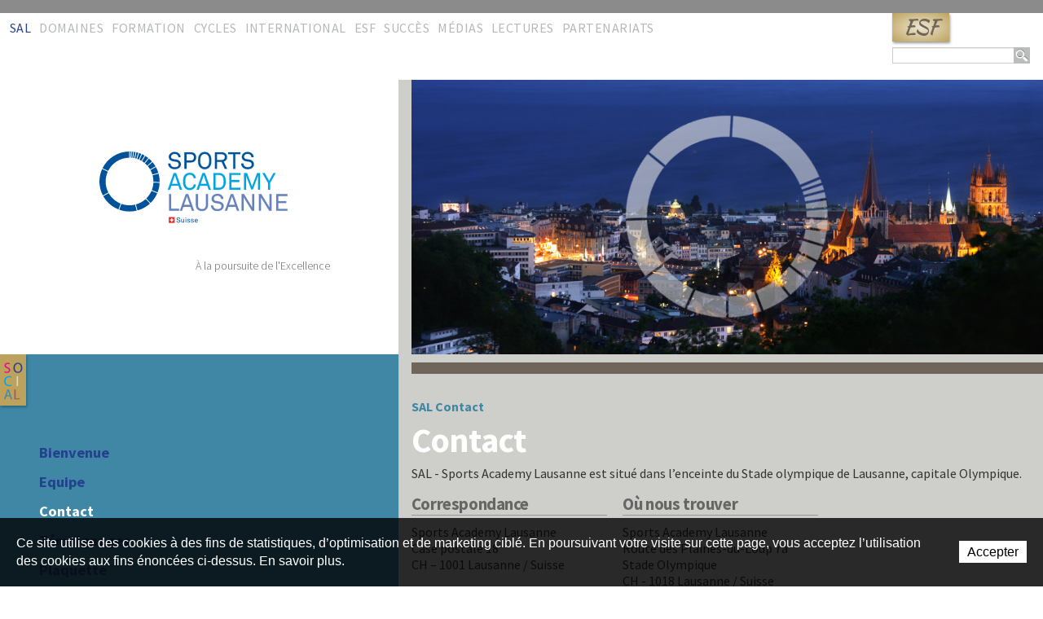

--- FILE ---
content_type: text/html; charset=utf-8
request_url: https://www.sportsacademylausanne.ch/fr/SAL/Contact/Contact.html
body_size: 13343
content:
<!DOCTYPE html><!--[if IE 7]>
<html lang="fr" class="ie7 oldie"></html><![endif]--><!--[if IE 8]>
<html lang="fr" class="ie8 oldie"></html><![endif]-->
<!-- [if gt IE 8] <!-->
<html lang="fr">
  <!-- <![endif]-->
	<head><!-- ICVHDOC:620a77b2-0dc8-4c2c-bca4-d076513c594b,2.16.0.21,20.01.2026 13:48:02 -->
<!--V28 CSS3 buttons-->
<style type="text/css">
@font-face{ 
    font-family:'IceCubeIconsFont';font-weight:normal;font-style:normal; 
    src:url('//static-hostsolutions-ch.s3.amazonaws.com/IceCube/IceCubeIconsFont/IceCubeIconsFont.eot'); 
    src:url('//static-hostsolutions-ch.s3.amazonaws.com/IceCube/IceCubeIconsFont/IceCubeIconsFont.eot?#iefix') format('embedded-opentype'), 
        url('//static-hostsolutions-ch.s3.amazonaws.com/IceCube/IceCubeIconsFont/IceCubeIconsFont.woff') format('woff'), 
        url('//static-hostsolutions-ch.s3.amazonaws.com/IceCube/IceCubeIconsFont/IceCubeIconsFont.ttf') format('truetype'), 
        url('//static-hostsolutions-ch.s3.amazonaws.com/IceCube/IceCubeIconsFont/IceCubeIconsFont.svg#IceCubeIconsFont') format('svg');     
}
[data-icon]:before { font-family:'IceCubeIconsFont';content:attr(data-icon);speak:none;font-weight:normal;font-variant:normal;text-transform:none;line-height:1;-webkit-font-smoothing:antialiased;-moz-osx-font-smoothing:grayscale;margin-right:4px; }
</style>
<!--[if lte IE 7]><script type="text/javascript" src="//static-hostsolutions-ch.s3.amazonaws.com/IceCube/IceCubeIconsFont/lte-ie7.js"></script><![endif]-->

<!--/V28 CSS3 buttons-->





	<meta charset="utf-8">
<title>Contact - Sports Academy Lausanne</title>
<meta name="viewport" content="width=device-width, initial-scale=1.0">
<meta name="description" content="Sports Academy Lausanne offre, depuis 1997, une plateforme interdisciplinaire aux métiers d’encadrement du sport. Des formations nationales et internationales sont dispensées selon notre Concept Interdisciplinaire. La Solidarité Olympique, les fédérations Internationales, les Confédérations sportives continentales, des CNOs, des Fédérations sportives nationales, des clubs sont nos partenaires." />
<meta name="keywords" content="Éducation, formation, sports, activités sportives, stages et formations professionnelles, Concept Interdisciplinaire, cycle interdisciplinaire, métiers d’encadrement du sport, SAL, académie, academy, CAS, DAS, préparation physique, entraînement, direction technique, Cycle International du Sport d’élite Lausanne-Suisse, préparateur physique, physiothérapeute, entraîneur, manager, physiothérapie du sport, conseil, encadrement, management du sport,  développement personnel, orientation professionnelle, Egger, Montasser, Weineck, Gacon, 3E, European Education to Excellence, séminaires, formation des jeunes, cours de formation, formation théorique, formation pratique, instruction, formation continue, formation durable, perfectionnement, sports d’équipes,  sports individuels, sports olympiques, développement,  enseignement, formation d’adultes, accompagnement personnalisé, coaching, accompagnement, cycles de formation, CISéL, ESF, Réseau d’Excellence, mérites, conseiller, management de projets, interdisciplinarité, jeunes talents, communication, technique, tactique, stage, mémoire, solidarité olympique, fédérations internationales, CNOs, CIO, fédérations sportives, modules, sessions, filières, valeurs, missions, reconnaissance, équivalence, FSSi, FSSc, formation sportive spécifique, Excellence Sans Frontières." />
<meta name="language" content="fr-CH" />
<meta name="robots" content="index,follow" />
<meta name="generator" content="IceCube2.Net">
<meta name="author" content="www.sportsacademylausanne.ch, Sports Academy Lausanne" />
<meta name="publisher" content="www.sportsacademylausanne.ch, Sports Academy Lausanne" />
<meta name="copyright" content="© 2026 Sports Academy Lausanne. Tous droits réservés" />
<link rel="canonical" href="https://www.sportsacademylausanne.ch/fr/SAL/Contact/Contact.html" />
<!--link rel="alternate" type="application/rss+xml" title="RSS" href="/documents.rdf?idz=31&cid=9589" /-->
<link href='//fonts.googleapis.com/css?family=Source+Sans+Pro:400,300,700,400italic|Kaushan+Script' rel='stylesheet' type='text/css'>
<!--[if lt IE 8]><link href="/Htdocs/Styles/ie.css" rel="stylesheet" type="text/css" /><![endif]-->

<link rel="stylesheet" href="css_v42_CC790408C64856D43638A4EC986B6E02.cssx" type="text/css" media="all" />

<!--[if lt IE 9]>
		<script src="http://html5shim.googlecode.com/svn/trunk/html5.js"></script>
	<![endif]-->
<!-- Fav and touch icons -->
<link rel="apple-touch-icon-precomposed" sizes="144x144" href="/Htdocs/Images/ico/apple-touch-icon-144x144-precomposed.png">
<link rel="apple-touch-icon-precomposed" sizes="114x114" href="/Htdocs/Images/ico/apple-touch-icon-114x114-precomposed.png">
<link rel="apple-touch-icon-precomposed" sizes="72x72" href="/Htdocs/Images/ico/apple-touch-icon-72x72-precomposed.png">
<link rel="apple-touch-icon-precomposed" href="/Htdocs/Images/ico/apple-touch-icon-57x57-precomposed.png">
<link rel="shortcut icon" href="/Htdocs/Images/ico/favicon.png">
<link rel="shortcut icon" href="/favicon.ico" type="image/x-icon" />
<link rel="icon" href="/favicon.ico" type="image/x-icon" />
<script type="text/javascript" src="//maps.googleapis.com/maps/api/js?sensor=false&language=fr&key=AIzaSyBigxHgNwOXly76dVoFAxZ5eP5Dcwb-TqE"></script>
<script type="text/javascript">function supportsSVG(){return!!document.createElementNS&&!!document.createElementNS("http://www.w3.org/2000/svg","svg").createSVGRect}if(navigator.userAgent.match(/IEMobile\/10\.0/)){var msViewportStyle=document.createElement("style");msViewportStyle.appendChild(document.createTextNode("@-ms-viewport{width:auto!important}"));document.getElementsByTagName("head")[0].appendChild(msViewportStyle)}if(supportsSVG()){document.documentElement.className+=" svg"}else{document.documentElement.className+=" no-svg"}window.onload=function(){if(!supportsSVG()){var e=document.getElementsByTagName("img");var t=/.*\.svg$/;for(var n=0;n!=e.length;++n){if(e[n].src.match(t)){e[n].src=e[n].src.slice(0,-3)+"png"}}}}</script>
	<meta property="og:url" content="http://www.sportsacademylausanne.ch" />
	<meta property="og:image" content="http://www.sportsacademylausanne.ch/Htdocs/Images/logoForFB.jpg" />
	<link rel="stylesheet" href="css_prod_ui_AF73A57C03071B8D1860CC9B5BD2E1E7.cssx" type="text/css" media="all" />
	</head>
	<body class="IC2Render IC2Zone-31 IC2Nav-9612 int ">
		
		<div id="fb-root"></div>
		
	
		<script type="text/javascript">
		// <![CDATA[ 	
		
/* Mécanisme de tracking
-------------------------------------------------------------- */
var _gaq = [];
//	Gtag
window.dataLayer = window.dataLayer || [];
function gtag(){dataLayer.push(arguments);}
var gtagId = 'G-98SLW0LWX5';
gtag('js', new Date());
gtag('config', gtagId);

var TrackerCategory = document.location.pathname.substring(1).replace(/\.[a-zA-Z]+$/,'');
TrackerCategory += document.location.search.replace(/[?=&]/g,'/');
TrackerCategory = TrackerCategory.replace(/ReturnURL\/[^\/]*$/);

var Tracker = { 
	Category:TrackerCategory,  
	Providers:{
		'GA':function(category,action,label,value,id){	
			if(action && action.length>0){ 		
				value = (value)?value:1; 
				if(!this.IsEditionMode){
					gtag('event', action, {
						'event_category': category,
						'event_label': label,
						'value': value
					});
				}
			}
		},
		'IC2':function(category,action,label,value,id){
			if(window.console)
			console.log('Track:',{
				'category':category,
				'action':action,
				'label':label,
				'value':value,
				'id':id	
			});
		}		
	},
	TrackEvent:function(category,action,label,value,id)
	{			
		if(typeof(category)=="undefined"){ category=this.Category; }
		if(typeof(action)=="undefined"){ action=false; }
		if(typeof(label)=="undefined"){ label=false; }
		if(typeof(value)=="undefined"){ value=false; }
		if(typeof(id)=="undefined"){ id=this.ObjectID; }
		for(var p in this.Providers) {
			this.Providers[p](category,action,label,value,id);
		}
	},
	TrackShadowboxEvent:function(sb,action)
	{		
		if(sb.link && sb.player=='img'){
			var label_title = (sb.title!='')?sb.title:'Image';
			label_title+' - '+sb.content.replace(/\?puid=[^&]+/i,'');
			this.TrackEvent('Shadowbox',action,this.ResourceTitle+':'+label_title);
		}
	},
	TrackDownloadEvent:function(category,action,label,trackid)
	{			
		var org_ResourceID = this.ResourceID;
		this.ResourceID=trackid;  
		
		this.TrackEvent(category,action,label+':'+trackid);

		this.ResourceID=org_ResourceID; 
	},
	TrackMobileEvent:function(action,label,value,id)
	{		
		var path_nav = location.pathname.substring(1).replace(/\.[a-zA-Z]+$/,'');
		path_nav += location.search.replace(/[?=&]/g,'/');
		var path_hash = location.hash.substring(2);
		path_hash = path_hash.replace(/[?=&]/g,'/');
		path_hash = path_hash.replace(/\.aspx|\.html|\.htm/g,'');
		this.Category=(path_nav+path_hash).replace(/\/$/,'');		
		this.TrackEvent(this.Category,action,label,value,id);	 
	},
	TrackEComEvent: function(action,label,value)
	{
		if(typeof(value)=="undefined"){ value=1; }
		this.TrackEvent('Shop',action,label,value,-1);
	},
	TrackOpenForm: function(formID)
	{
		this.TrackEvent("Forms","OpenForm",formID,1);
	},
	TrackCompletedForm: function(formID)
	{
		this.TrackEvent("Forms","CompletedForm",formID,1);
	},
	TrackFormState: function(formID)
	{
		var url=top.location.href;		
		if(url.indexOf("sp.FormBuilderPart")>-1) {
			this.TrackCompletedForm(formID);
		}
		else {
			this.TrackOpenForm(formID);
		}
	}
	
};   
		// ]]>
		</script> 

		<div class="IC2Site" id="wrap">
			<header class="clearfix">
				<div class="leftContent">&nbsp;</div>
				<div class="rightContent">
					<div class="rightInfo">
						<a href="/Scripts/Index.aspx?idn=9802" class="esfSticker" target="_blank">ESF</a>
						<!--{{Templates/Includes/Language.html}}-->
						<div class="langues">&nbsp;</div>
						
						<div class="hidden-phone">
						<form method="get" action="/Scripts/Modules/Search/List.aspx" class="search-form" role="search">
    <p class="searchBox">
        <input type="hidden" name="idn" value="9591" />
        <input type="hidden" name="z" value="31" />
        <input type="hidden" name="if" value="1" />
        <input type="hidden" name="op" value="1" />
        <label for="SmallSearchField">Mots clés</label>
        <input type="text" class="txt" id="search" value="" name="s"/><input class="btn" name="search" type="image" src="/Htdocs/Images/search_btn.png" alt="Rechercher" />
    </p>
</form>

						</div>
					</div>
				</div>
			</header>
			<div class="banner clearfix" role="banner">
				<div class="leftContent">
					<h1 id="logo"><a href="/fr/index.html">Sports Academy Lausanne</a></h1>
					<a id="logo-img" href="/fr/index.html"><img src="/Htdocs/Images/logo.svg" alt="Sports Academy Lausanne" /></a>
					<h2 class="slogan">À la poursuite de l'Excellence</h2>
					<div class="clear"></div>
					<div class="fb-like hidden-phone" data-href="http://www.sportsacademylausanne.ch" data-layout="button_count" data-action="like" data-show-faces="false" data-share="false"></div>
				</div>
				<div class="rightContent">
					<div class="imgContainer">
						<div class="part BlocImage">
     
     
    	
             
                <p> 
                    
                    
                        <a href="/Htdocs/Images/Pictures/3112.jpg?puid=dfcb0944-bb34-4e69-a8a5-fd5298c1c9d3" rel="shadowbox" title="Lausanne by night" class="zoom">
                            <img alt="Lausanne by night" src="/Htdocs/Images/IF_Header/3112.jpg?puid=dfcb0944-bb34-4e69-a8a5-fd5298c1c9d3"> 
                        </a>
                    
                    
                    
                        <span class="info">Lausanne by night</span> 
                    
                </p>
            
   		
       	
</div><!-- SEZ layout_id: LM_Shared_A9612 -->
						<div class="bannerAnim">
							<img src="/Htdocs/Images/wheel.png" alt="anim">
						</div>
					</div>
				</div>
				<div class="clear"></div>
				<nav role="navigation">
					<div class="clear"></div>
					
	<a class="btn btn-navbar" data-toggle="collapse" data-target=".nav-collapse">
		<div>
	        <span class="icon-bar"></span>
	        <span class="icon-bar"></span>
	        <span class="icon-bar"></span>
	    </div>
		Menu
    </a>
    
	<div class="nav-collapse collapse">
		<ul>
		
			<li class="level0 first selected"><a href="/fr/SAL/S-A-L.html" target="_self">SAL</a>
			
				<div>
					<span class="icon-bar"></span>
					<span class="icon-bar"></span>
					<span class="icon-bar"></span>
				</div>
				<ul>
				 
                    <li class="level1 first "><a href="/fr/SAL/Bienvenue/Bienvenue.html" target="_self">Bienvenue</a>
					
						<div>
							<span class="icon-bar"></span>
							<span class="icon-bar"></span>
							<span class="icon-bar"></span>
						</div>
						<ul>
						
							<li class="level2 first "><a href="/fr/SAL/Bienvenue/Historique/Historique.html" target="_self">Historique</a>
							
							</li>
						
							<li class="level2  "><a href="/fr/SAL/Bienvenue/Valeurs/Valeurs.html" target="_self">Valeurs</a>
							
							</li>
						
							<li class="level2 last "><a href="/fr/SAL/Bienvenue/Missions/Missions.html" target="_self">Missions</a>
							
							</li>
						
						</ul>
					
					</li>
				 
                    <li class="level1  "><a href="/fr/SAL/Equipe/Equipe.html" target="_self">Equipe</a>
					
						<div>
							<span class="icon-bar"></span>
							<span class="icon-bar"></span>
							<span class="icon-bar"></span>
						</div>
						<ul>
						
							<li class="level2 first "><a href="/fr/SAL/Equipe/Bureau.html" target="_self">Bureau</a>
							
							</li>
						
							<li class="level2  "><a href="/fr/SAL/Equipe/COS.html" target="_self">COS</a>
							
							</li>
						
							<li class="level2  "><a href="/fr/SAL/Equipe/Charges-d-enseignement/Charges-d-enseignement.html" target="_self">Chargés d'enseignement</a>
							
							</li>
						
							<li class="level2  "><a href="/fr/SAL/Equipe/Conseillers/Conseillers.html" target="_self">Conseillers</a>
							
							</li>
						
							<li class="level2 last "><a href="/fr/SAL/Equipe/Experts/Experts.html" target="_self">Experts</a>
							
							</li>
						
						</ul>
					
					</li>
				 
                    <li class="level1  selected"><a href="/fr/SAL/Contact/Contact.html" target="_self">Contact</a>
					
					</li>
				 
                    <li class="level1  "><a href="/fr/SAL/Temoignages/Temoignages.html" target="_self">Témoignages</a>
					
						<div>
							<span class="icon-bar"></span>
							<span class="icon-bar"></span>
							<span class="icon-bar"></span>
						</div>
						<ul>
						
							<li class="level2 first "><a href="/fr/SAL/Temoignages/Entraineurs/Entraineurs.html" target="_self">Entraîneurs</a>
							
							</li>
						
							<li class="level2  "><a href="/fr/SAL/Temoignages/Physiotherapeutes/Physiotherapeutes.html" target="_self">Physiothérapeutes</a>
							
							</li>
						
							<li class="level2  "><a href="/fr/SAL/Temoignages/Managers/Managers.html" target="_self">Managers</a>
							
							</li>
						
							<li class="level2  "><a href="/fr/SAL/Temoignages/Inner-Excellence/Inner-Excellence.html" target="_self">Inner Excellence</a>
							
							</li>
						
							<li class="level2  "><a href="/fr/SAL/Temoignages/Alumni/Alumni.html" target="_self">Alumni</a>
							
							</li>
						
							<li class="level2 last "><a href="/fr/SAL/Temoignages/Events/Events.html" target="_self">Events</a>
							
							</li>
						
						</ul>
					
					</li>
				 
                    <li class="level1 last "><a href="/fr/SAL/Plaquette/Plaquette.html" target="_self">Plaquette</a>
					
					</li>
				
				</ul>
			
			</li>
		
			<li class="level0  "><a href="/fr/Domaines/Domaines.html" target="_self">Domaines</a>
			
				<div>
					<span class="icon-bar"></span>
					<span class="icon-bar"></span>
					<span class="icon-bar"></span>
				</div>
				<ul>
				 
                    <li class="level1 first "><a href="/fr/Domaines/Activites/Activites.html" target="_self">Activités</a>
					
					</li>
				 
                    <li class="level1  "><a href="/fr/Domaines/Formations/Formations.html" target="_self">Formations</a>
					
					</li>
				 
                    <li class="level1  "><a href="/fr/Domaines/Evaluation-recherche/Evaluation-recherche.html" target="_self">Evaluation & recherche</a>
					
					</li>
				 
                    <li class="level1  "><a href="/fr/Domaines/Encadrement/Encadrement.html" target="_self">Encadrement</a>
					
					</li>
				 
                    <li class="level1 last "><a href="/fr/Domaines/Audit-conseil/Audit-conseil.html" target="_self">Audit & conseil</a>
					
					</li>
				
				</ul>
			
			</li>
		
			<li class="level0  "><a href="/fr/Formation.html" target="_self">Formation</a>
			
				<div>
					<span class="icon-bar"></span>
					<span class="icon-bar"></span>
					<span class="icon-bar"></span>
				</div>
				<ul>
				 
                    <li class="level1 first "><a href="/fr/Formation/Concept/Concept.html" target="_self">Concept</a>
					
						<div>
							<span class="icon-bar"></span>
							<span class="icon-bar"></span>
							<span class="icon-bar"></span>
						</div>
						<ul>
						
							<li class="level2 first "><a href="/fr/Formation/Concept/Composantes/Composantes.html" target="_self">Composantes</a>
							
							</li>
						
							<li class="level2  "><a href="/fr/Formation/Concept/Publics/Publics.html" target="_self">Publics</a>
							
							</li>
						
							<li class="level2  "><a href="/fr/Formation/Concept/Structure/Structure.html" target="_self">Structure</a>
							
							</li>
						
							<li class="level2 last "><a href="/fr/Formation/Concept/Programmes/Programmes.html" target="_self">Programmes</a>
							
							</li>
						
						</ul>
					
					</li>
				 
                    <li class="level1  "><a href="/fr/Formation/Certification/Certification.html" target="_self">Certification</a>
					
						<div>
							<span class="icon-bar"></span>
							<span class="icon-bar"></span>
							<span class="icon-bar"></span>
						</div>
						<ul>
						
							<li class="level2 first "><a href="/fr/Formation/Certification/Reconnaissances/Reconnaissances.html" target="_self">Reconnaissances</a>
							
							</li>
						
							<li class="level2  "><a href="/fr/Formation/Certification/Equivalences/quivalences.html" target="_self">Equivalences</a>
							
							</li>
						
							<li class="level2  "><a href="/fr/Formation/Certification/equivalence-SAL/equivalence-SAL.html" target="_self">Équivalence S.A.L.</a>
							
							</li>
						
							<li class="level2 last "><a href="/fr/Formation/Certification/equivalence-CAS-DAS/equivalence-CAS-DAS.html" target="_self">Équivalence CAS/DAS</a>
							
							</li>
						
						</ul>
					
					</li>
				 
                    <li class="level1  "><a href="/fr/Formation/Administration/Administration.html" target="_self">Administration</a>
					
						<div>
							<span class="icon-bar"></span>
							<span class="icon-bar"></span>
							<span class="icon-bar"></span>
						</div>
						<ul>
						
							<li class="level2 first "><a href="/fr/Formation/Administration/Informations/Informations.html" target="_self">Informations</a>
							
							</li>
						
							<li class="level2  "><a href="/fr/Formation/Administration/Frais/Frais.html" target="_self">Frais</a>
							
							</li>
						
							<li class="level2 last "><a href="/fr/Formation/Administration/Conditions-1/Conditions.html" target="_self">Conditions</a>
							
							</li>
						
						</ul>
					
					</li>
				 
                    <li class="level1  "><a href="/fr/Formation/Telechargements.html" target="_self">Téléchargements</a>
					
						<div>
							<span class="icon-bar"></span>
							<span class="icon-bar"></span>
							<span class="icon-bar"></span>
						</div>
						<ul>
						
							<li class="level2 first "><a href="/fr/Formation/Telechargements/Plaquette/Plaquette.html" target="_self">Plaquette</a>
							
							</li>
						
							<li class="level2  "><a href="/fr/Formation/Telechargements/Brochures/Brochures.html" target="_self">Brochures</a>
							
							</li>
						
							<li class="level2  "><a href="/fr/Formation/Telechargements/Inscription/Inscription.html" target="_self">Inscription</a>
							
							</li>
						
							<li class="level2 last "><a href="/fr/Formation/Telechargements/Visa-sejour/Visa-sejour.html" target="_self">Visa & séjour</a>
							
							</li>
						
						</ul>
					
					</li>
				 
                    <li class="level1 last "><a href="/fr/Formation/Temoignages/Temoignages.html" target="_self">Témoignages</a>
					
					</li>
				
				</ul>
			
			</li>
		
			<li class="level0  "><a href="/fr/Cycles.html" target="_self">Cycles</a>
			
				<div>
					<span class="icon-bar"></span>
					<span class="icon-bar"></span>
					<span class="icon-bar"></span>
				</div>
				<ul>
				 
                    <li class="level1 first "><a href="/fr/Cycles/Interdisciplinarite/Interdisciplinarite.html" target="_self">Interdisciplinarité</a>
					
					</li>
				 
                    <li class="level1  "><a href="/fr/Cycles/Entrainement/Entrainement.html" target="_self">Entraînement</a>
					
						<div>
							<span class="icon-bar"></span>
							<span class="icon-bar"></span>
							<span class="icon-bar"></span>
						</div>
						<ul>
						
							<li class="level2 first "><a href="/fr/Cycles/Entrai-nement/CI-EP/CI-EP.html" target="_self">CI-EP</a>
							
							</li>
						
							<li class="level2  "><a href="/fr/Cycles/Entrai-nement/CI-EE/CI-EE.html" target="_self">CI-EE</a>
							
							</li>
						
							<li class="level2  "><a href="/fr/International/CISeL.html" target="_self">CISéL</a>
							
							</li>
						
							<li class="level2  "><a href="/fr/International/FSSi.html" target="_self">FSSi</a>
							
							</li>
						
							<li class="level2 last "><a href="/fr/International/FSSc.html" target="_self">FSSc</a>
							
							</li>
						
						</ul>
					
					</li>
				 
                    <li class="level1  "><a href="/fr/Cycles/Physiotherapie/Physiotherapie.html" target="_self">Physiothérapie</a>
					
						<div>
							<span class="icon-bar"></span>
							<span class="icon-bar"></span>
							<span class="icon-bar"></span>
						</div>
						<ul>
						
							<li class="level2 first "><a href="/fr/Cycles/Physiothe-rapie/CI-P/CI-P.html" target="_self">CI-P</a>
							
							</li>
						
						</ul>
					
					</li>
				 
                    <li class="level1  "><a href="/fr/Cycles/Encadrement-Soins/Encadrement-Soins.html" target="_self">Encadrement & Soins</a>
					
						<div>
							<span class="icon-bar"></span>
							<span class="icon-bar"></span>
							<span class="icon-bar"></span>
						</div>
						<ul>
						
							<li class="level2 first "><a href="/fr/Cycles/Encadrement-Soins/CI-ES/CI-ES.html" target="_self">CI-ES</a>
							
							</li>
						
						</ul>
					
					</li>
				 
                    <li class="level1  "><a href="/fr/Cycles/Management/Management.html" target="_self">Management</a>
					
						<div>
							<span class="icon-bar"></span>
							<span class="icon-bar"></span>
							<span class="icon-bar"></span>
						</div>
						<ul>
						
							<li class="level2 first "><a href="/fr/Cycles/Management/CI-M/CI-M.html" target="_self">CI-M</a>
							
							</li>
						
							<li class="level2 last "><a href="/fr/International/CImS.html" target="_self">CImS</a>
							
							</li>
						
						</ul>
					
					</li>
				 
                    <li class="level1  "><a href="/fr/Cycles/Formation-durable/Formation-durable.html" target="_self">Formation durable</a>
					
						<div>
							<span class="icon-bar"></span>
							<span class="icon-bar"></span>
							<span class="icon-bar"></span>
						</div>
						<ul>
						
							<li class="level2 first "><a href="/fr/Cycles/Formation-durable/MFD/MFD.html" target="_self">MFD</a>
							
							</li>
						
						</ul>
					
					</li>
				 
                    <li class="level1 last "><a href="/fr/Cycles/Temoignages/Temoignages.html" target="_self">Témoignages</a>
					
					</li>
				
				</ul>
			
			</li>
		
			<li class="level0  "><a href="/fr/International.html" target="_self">International</a>
			
				<div>
					<span class="icon-bar"></span>
					<span class="icon-bar"></span>
					<span class="icon-bar"></span>
				</div>
				<ul>
				 
                    <li class="level1 first "><a href="/fr/International/Synergies/Synergies.html" target="_self">Synergies</a>
					
					</li>
				 
                    <li class="level1  "><a href="/fr/International/CISeL/CISeL.html" target="_self">CISéL</a>
					
						<div>
							<span class="icon-bar"></span>
							<span class="icon-bar"></span>
							<span class="icon-bar"></span>
						</div>
						<ul>
						
							<li class="level2 first "><a href="/fr/International/CISe-L/Programme/Programme.html" target="_self">Programme</a>
							
							</li>
						
							<li class="level2 last "><a href="/fr/International/CISe-L/Conditions/Conditions.html" target="_self">Conditions</a>
							
							</li>
						
						</ul>
					
					</li>
				 
                    <li class="level1  "><a href="/fr/International/FSSi/FSSi.html" target="_self">FSSi</a>
					
						<div>
							<span class="icon-bar"></span>
							<span class="icon-bar"></span>
							<span class="icon-bar"></span>
						</div>
						<ul>
						
							<li class="level2 first "><a href="/fr/International/FSSi/Programme/Programme.html" target="_self">Programme</a>
							
							</li>
						
							<li class="level2 last "><a href="/fr/International/FSSi/Conditions/Conditions.html" target="_self">Conditions</a>
							
							</li>
						
						</ul>
					
					</li>
				 
                    <li class="level1  "><a href="/fr/International/FSSc/FSSc.html" target="_self">FSSc</a>
					
						<div>
							<span class="icon-bar"></span>
							<span class="icon-bar"></span>
							<span class="icon-bar"></span>
						</div>
						<ul>
						
							<li class="level2 first "><a href="/fr/International/FSSc/Programme/Programme.html" target="_self">Programme</a>
							
							</li>
						
							<li class="level2 last "><a href="/fr/International/FSSc/Conditions/Conditions.html" target="_self">Conditions</a>
							
							</li>
						
						</ul>
					
					</li>
				 
                    <li class="level1  "><a href="/fr/International/CImS/CImS.html" target="_self">CImS</a>
					
						<div>
							<span class="icon-bar"></span>
							<span class="icon-bar"></span>
							<span class="icon-bar"></span>
						</div>
						<ul>
						
							<li class="level2 first "><a href="/fr/International/CImS/Programme/Programme.html" target="_self">Programme</a>
							
							</li>
						
							<li class="level2 last "><a href="/fr/International/CImS/Conditions/Conditions.html" target="_self">Conditions</a>
							
							</li>
						
						</ul>
					
					</li>
				 
                    <li class="level1  "><a href="/fr/International/Administration.html" target="_self">Administration</a>
					
						<div>
							<span class="icon-bar"></span>
							<span class="icon-bar"></span>
							<span class="icon-bar"></span>
						</div>
						<ul>
						
							<li class="level2 first "><a href="/fr/International/Administration/General/General.html" target="_self">Général</a>
							
							</li>
						
							<li class="level2  "><a href="/fr/International/Administration/Candidature/Candidature.html" target="_self">Candidature</a>
							
							</li>
						
							<li class="level2  "><a href="/fr/International/Administration/Acceptation/Acceptation.html" target="_self">Acceptation</a>
							
							</li>
						
							<li class="level2  "><a href="/fr/International/Administration/Frais/Frais.html" target="_self">Frais</a>
							
							</li>
						
							<li class="level2  "><a href="/fr/International/Administration/Admission/Admission.html" target="_self">Admission</a>
							
							</li>
						
							<li class="level2  "><a href="/fr/International/Administration/Formalite-s/Formalites.html" target="_self">Formalités</a>
							
							</li>
						
							<li class="level2 last "><a href="/fr/International/Administration/Assurances/Assurances.html" target="_self">Assurances</a>
							
							</li>
						
						</ul>
					
					</li>
				 
                    <li class="level1 last "><a href="/fr/International/Temoignages-2/Temoignages.html" target="_self">Témoignages</a>
					
					</li>
				
				</ul>
			
			</li>
		
			<li class="level0  "><a href="/fr/ESF.html" target="_self">ESF</a>
			
				<div>
					<span class="icon-bar"></span>
					<span class="icon-bar"></span>
					<span class="icon-bar"></span>
				</div>
				<ul>
				 
                    <li class="level1 first "><a href="/fr/ESF/Reseau-d-Excellence/Reseau-d-Excellence.html" target="_self">Réseau d'Excellence</a>
					
					</li>
				 
                    <li class="level1  "><a href="/fr/ESF/Merites-SAL/Merites-SAL.html" target="_self">Mérites S.A.L</a>
					
						<div>
							<span class="icon-bar"></span>
							<span class="icon-bar"></span>
							<span class="icon-bar"></span>
						</div>
						<ul>
						
							<li class="level2 first "><a href="/fr/ESF/Prix-SAL/Honneur/Honneur.html" target="_self">Honneur</a>
							
							</li>
						
							<li class="level2  "><a href="/fr/ESF/Prix-SAL/Performance/Performance.html" target="_self">Performance</a>
							
							</li>
						
							<li class="level2  "><a href="/fr/ESF/Merites-SAL/Developpement/Developpement.html" target="_self">Développement</a>
							
							</li>
						
							<li class="level2  "><a href="/fr/ESF/Prix-SAL/Projet/Projet.html" target="_self">Projet</a>
							
							</li>
						
							<li class="level2  "><a href="/fr/ESF/Prix-SAL/Anniversaire/Anniversaire.html" target="_self">Anniversaire</a>
							
							</li>
						
							<li class="level2  "><a href="/fr/ESF/Prix-SAL/Assistance-ESF/Assistance-ESF.html" target="_self">Assistance ESF</a>
							
							</li>
						
							<li class="level2  "><a href="/fr/ESF/Prix-SAL/Assistance-ESF/Montasser/Montasser.html" target="_self">Montasser</a>
							
							</li>
						
							<li class="level2 last "><a href="/fr/ESF/Merites-SAL/Montasser-Salomon/Montasser-Salomon.html" target="_self">Montasser-Salomon</a>
							
							</li>
						
						</ul>
					
					</li>
				 
                    <li class="level1  "><a href="/Scripts/Modules/CustomView/List.aspx?idn=9795&name=Works" target="_self">Thèmes travaux</a>
					
					</li>
				 
                    <li class="level1  "><a href="/fr/ESF/Temoignages/Temoignages.html" target="_self">Témoignages</a>
					
					</li>
				
				</ul>
			
			</li>
		
			<li class="level0  "><a href="/fr/Succes.html" target="_self">Succès</a>
			
				<div>
					<span class="icon-bar"></span>
					<span class="icon-bar"></span>
					<span class="icon-bar"></span>
				</div>
				<ul>
				 
                    <li class="level1 first "><a href="/fr/Succes/Podium/Podium.html" target="_self">Podium</a>
					
					</li>
				 
                    <li class="level1  "><a href="/fr/Succes/Realisations/Realisations.html" target="_self">Réalisations</a>
					
					</li>
				 
                    <li class="level1  "><a href="/fr/Succes/Repertoire/Repertoire.html" target="_self">Répertoire</a>
					
					</li>
				 
                    <li class="level1 last "><a href="/fr/Succes/Temoignages/Temoignages.html" target="_self">Témoignages</a>
					
					</li>
				
				</ul>
			
			</li>
		
			<li class="level0  "><a href="/fr/Medias.html" target="_self">Médias</a>
			
				<div>
					<span class="icon-bar"></span>
					<span class="icon-bar"></span>
					<span class="icon-bar"></span>
				</div>
				<ul>
				 
                    <li class="level1 first "><a href="/fr/Medias/Ceremonies/Ceremonies.html" target="_self">Cérémonies</a>
					
					</li>
				 
                    <li class="level1  "><a href="/fr/Medias/Galeries.html" target="_self">Galeries</a>
					
					</li>
				 
                    <li class="level1  "><a href="/fr/Medias/Videos/Videos.html" target="_self">Vidéos</a>
					
					</li>
				 
                    <li class="level1  "><a href="/fr/Medias/Manifestations.html" target="_self">Manifestations</a>
					
					</li>
				 
                    <li class="level1 last "><a href="/fr/Medias/Temoignages/Temoignages.html" target="_self">Témoignages</a>
					
					</li>
				
				</ul>
			
			</li>
		
			<li class="level0  "><a href="/fr/Lectures.html" target="_self">Lectures</a>
			
				<div>
					<span class="icon-bar"></span>
					<span class="icon-bar"></span>
					<span class="icon-bar"></span>
				</div>
				<ul>
				 
                    <li class="level1 first "><a href="/fr/Lectures/Publications/Publications.html" target="_self">Publications</a>
					
					</li>
				
				</ul>
			
			</li>
		
			<li class="level0 last "><a href="/fr/Partenariats/Partenariats.html" target="_self">Partenariats</a>
			
				<div>
					<span class="icon-bar"></span>
					<span class="icon-bar"></span>
					<span class="icon-bar"></span>
				</div>
				<ul>
				 
                    <li class="level1 first "><a href="/fr/Partenariats/Partenaires/Partenaires.html" target="_self">Partenaires</a>
					
					</li>
				 
                    <li class="level1  "><a href="/fr/Partenariats/Collaborations/Collaborations.html" target="_self">Collaborations</a>
					
					</li>
				 
                    <li class="level1  "><a href="/fr/Partenariats/Memberships/Memberships.html" target="_self">Memberships</a>
					
					</li>
				 
                    <li class="level1 last "><a href="/fr/Partenariats/Liens-pratiques/Liens-pratiques.html" target="_self">Liens pratiques</a>
					
					</li>
				
				</ul>
			
			</li>
		
		<li>
			<form method="get" action="/Scripts/Modules/Search/List.aspx" class="search-form visible-phone" role="search">
    <p class="searchBox">
        <input type="hidden" name="idn" value="9591" />
        <input type="hidden" name="z" value="31" />
        <input type="hidden" name="if" value="1" />
        <input type="hidden" name="op" value="1" />
        <label for="SmallSearchField">Mots clés</label>
        <input type="text" class="txt" id="searchMobile" value="" name="s" /><input class="btn" name="search" type="image" src="/Htdocs/Images/search_btn.png" alt="Rechercher" />
    </p>
</form>

		</li>
		</ul>
	</div>


				</nav>
			</div>
			<div class="contentContainer clearfix">
				<div class="leftContent"> 
					<a href="#" class="socialBtn addthis_button hidden-phone"><img src="/Htdocs/Images/social_btn.svg" alt="Bouton social"></a>	
				
					<div class="paddedContent">
						<div class="hidden-phone">
						
	<div class="subnavigation">
		<ul>
		
			<li class="level0 first "><a href="/fr/SAL/Bienvenue/Bienvenue.html" target="_self">Bienvenue</a>
			
			</li>
		
			<li class="level0  "><a href="/fr/SAL/Equipe/Equipe.html" target="_self">Equipe</a>
			
			</li>
		
			<li class="level0  selected"><a href="/fr/SAL/Contact/Contact.html" target="_self">Contact</a>
			
			</li>
		
			<li class="level0  "><a href="/fr/SAL/Temoignages/Temoignages.html" target="_self">Témoignages</a>
			
			</li>
		
			<li class="level0 last "><a href="/fr/SAL/Plaquette/Plaquette.html" target="_self">Plaquette</a>
			
			</li>
		

			

		</ul>
	</div>


						</div>&nbsp;
						
						<div class="quickLinksContent hidden-phone">
							<div class="part BlocLinks">
	
	<h3 class="default-title">En savoir +</h3>
	
	
	<h4 class="default-subtitle">Liens rapides</h4>
		
    <div class="box">
	
		
		
		
			<ul>
				
					
						<li class="link-external"><a href="/fr/Domaines/Activites.html" target="_blank" title="Activit&#233;s (ouverture dans une nouvelle fenêtre)">Activités</a></li>
					
					
				
					
						<li class="link-external"><a href="/fr/Formation/Concept/Structure.html" target="_blank" title="Unit&#233;s (ouverture dans une nouvelle fenêtre)">Unités</a></li>
					
					
				
					
						<li class="link-external"><a href="/fr/Cycles/Interdisciplinarite.html" target="_blank" title="Interdisciplinarité (ouverture dans une nouvelle fenêtre)">Interdisciplinarité</a></li>
					
					
				
					
						<li class="link-external"><a href="/fr/International/Synergies.html" target="_blank" title="Synergies (ouverture dans une nouvelle fenêtre)">Synergies</a></li>
					
					
				
					
						<li class="link-external"><a href="/fr/evenements.html" target="_blank" title="Calendrier (ouverture dans une nouvelle fenêtre)">Calendrier</a></li>
					
					
				
					
						<li class="link-external"><a href="/fr/Formation/Telechargements.html" target="_blank" title="T&#233;l&#233;chargements (ouverture dans une nouvelle fenêtre)">Téléchargements</a></li>
					
					
				
					
					
						<li class="link-internal"><a href="/fr/Partenariats/Partenaires/Partenaires.html" target="_blank" title="Partenaires">Partenaires</a></li>
					
				
					
						<li class="link-external"><a href="/fr/Succes/Podium.html" target="_blank" title="Podium (ouverture dans une nouvelle fenêtre)">Podium</a></li>
					
					
				
					
						<li class="link-external"><a href="/fr/Medias/Galeries.html" target="_blank" title="Galeries (ouverture dans une nouvelle fenêtre)">Galeries</a></li>
					
					
				
			</ul>
		
	
	</div>
</div><!-- SEZ layout_id: LM_Shared_D9664 -->
						</div>
					</div>
				</div>
				<div class="rightContent">
					<ul class="breadcrumb">
					
						<li class="breadCrumb_index1"><a href="/fr/SAL.html">SAL</a></li>
					
					 
					
						<li class="breadCrumb_index2 last"><a href="/fr/SAL/Contact.html">Contact</a></li>
					
					
					</ul>
					<div class="clear"></div>
					<div class="paddedContent">
						
						
						
						<h2 class="pageTitle">Contact</h2>
<div class="content">
	<div class="clear EZ_TopColumn"> 

    <div class="part BlocText">
	
	
	<div class="box">
		
			<p>SAL&nbsp;- Sports Academy Lausanne est situé dans l’enceinte du Stade olympique de Lausanne, capitale Olympique.</p>

		
	</div>
</div>


</div>
<div class="clear"></div>
<div class="listing listingInt">
	<div class="row-fluid centerBlocsInt">
		<div class="column span4 append-0 EZ_LeftColumn"> 
		    
		        <div class="part BlocText">
	
	<h3 class="default-subtitle">Correspondance</h3>
	
	
	<div class="box">
		
			<p>Sports Academy Lausanne<br />
Case postale 18<br />
CH – 1001 Lausanne / Suisse&nbsp;&nbsp;&nbsp;&nbsp;</p>

<p>&nbsp;&nbsp;&nbsp;&nbsp;&nbsp;&nbsp;&nbsp;&nbsp;&nbsp;&nbsp;&nbsp;&nbsp;&nbsp;</p>

		
	</div>
</div>
<div class="part BlocText">
	
	
	<h4 class="default-subtitle">Coordonnées</h4>
	
	<div class="box">
		
			<p>T&nbsp;+41 21 311 66 31<br />
F +41 21 312 51 89<br />
<a href="mailto:&#115;&#97;&#108;&#64;&#115;&#112;&#111;&#114;&#116;&#115;&#97;&#99;&#97;&#100;&#101;&#109;&#121;&#108;&#97;&#117;&#115;&#97;&#110;&#110;&#101;&#46;&#99;&#104;">&#115;&#97;&#108;&#64;&#115;&#112;&#111;&#114;&#116;&#115;&#97;&#99;&#97;&#100;&#101;&#109;&#121;&#108;&#97;&#117;&#115;&#97;&#110;&#110;&#101;&#46;&#99;&#104;</a></p>

		
	</div>
</div>

		    	
		</div>
		<div class="column span4 last EZ_CenterColumn"> 
		    
		        <div class="part BlocText">
	
	<h3 class="default-subtitle">Où nous trouver</h3>
	
	
	<div class="box">
		
			<div class="wysiwyg-nrdiv">Sports Academy Lausanne<br />
Route des Plaines-du-Loup 7a&nbsp;<br />
Stade Olympique<br />
CH&nbsp;- 1018 Lausanne / Suisse</div>

<div class="wysiwyg-nrdiv">&nbsp;</div>

		
	</div>
</div>
<div class="part BlocText">
	
	
	<h4 class="default-subtitle">Accès</h4>
	
	<div class="box">
		
			<div class="wysiwyg-nrdiv">Bus 1, arrêt Stade Olympique.</div>

<div class="wysiwyg-nrdiv">Autoroute A1, sortie Lausanne-Blécherette.<br />
Parkings Stade Olympique et Vélodrome.</div>

<div class="wysiwyg-nrdiv">&nbsp;</div>

		
	</div>
</div>

		    
		</div>
		<div class="column span4 EZ_RightColumn"> 
		    
		        
		    
		</div>
		<div class="clear"></div>
	</div>
</div>
<div class="clear"></div>
<div class="clear EZ_BottomColumn"> 
    
        <div class="part BlocGoogleMap">
	
	
    <div class="Flexible-container">
        <figure>
            
                <div id="GMap4" class="gomap" style="width:720px;height:720px;overflow:hidden;"></div>    
                <script type="text/javascript">
                //<![CDATA[				
                    var G_PartMap4 = new google.maps.Map(document.getElementById("GMap4"),    
                    {
                        zoom:17,
						center: new google.maps.LatLng(46.53327,
						6.6259),mapTypeId: google.maps.MapTypeId.ROADMAP
                    });	
                    var G_PartMap4_Marker = new google.maps.Marker({
                        position: new google.maps.LatLng(46.53327,6.6259), 
                        map: G_PartMap4
                    });	
                    
                //]]>
                </script>
            
            
        </figure>
    </div>
</div><div class="part BlocForms">
	
	
    <h4 class="default-subtitle">Formulaire de contact</h4>
	
	<div class="box">
				
		
					
			<script type="text/javascript">
			//<![CDATA[
				var FormBuilder = FormBuilder || {};	 
				FormBuilder.Forms = FormBuilder.Forms || [];				
				FormBuilder.DatePicker = FormBuilder.DatePicker || [];
				FormBuilder.SliderField = FormBuilder.SliderField || [];
				FormBuilder.Calendar = FormBuilder.Calendar || [];
				FormBuilder.Errors = FormBuilder.Errors || [];	
				
				FormBuilder.Forms.push({
					id:"#fm_21",
					params:{}
				});
				
			//]]>
			</script>
			
			
			
					
		
			<form id="fm_21" method="post" action="/fr/SAL/Contact/Contact.html?" enctype="multipart/form-data">
            	<div>
                    
                    <input type="hidden" name="sp.FormBuilderPart.ResponseToken" value="b9Grt+T0XEE6coAEWajPgRYIKqIQPjMzhTtyqtb2iNNbyT+UaL+SdLMQqcgqcelgRe9fYMt25VI+jPw4rGbkMG3DSdklXVKMXUpaWYdHJz3lK5C1NodEJg8N7CL5t5xzd17YhpxIDEaESMX94Lzv2w/0UkoYvGHsFAK9nx4ExHQ=" />
                    <input type="hidden" name="sp.FormBuilderPart.FormState" value="BDLMP2jE/td8jK9+yHmA87Dpl29vpYt80a+qODGze//YZo4QTiOm/rcicDFmtPPL" />
                    <input type="hidden" name="sp.FormBuilderPart.Scroll" value="1" />
                    <input type="hidden" name="fm_21_trace" value="" />
                
                    <div class="formpagecontainer" id="pages">	
                    
                        
                            <div class="formpage" id="fm_21_page_0">
                        	
                                            
                            
                                <fieldset class="formsection" id="fm_21_section_0">	
                            	
            
                                   
									                             
                                    
									
									
									
                                    	
                                    
                                    				

									

                                    								
                                        <div class="formitem textfield">
                                            <label class="label" for="ff21_162">Société</label>
                                            <div class="field Medium">
                                                <input id="ff21_162" name="ff21_162" type="text" class="validate[]" value="" />
                                                
                                                
                                            </div>
                                            <div class="clear"></div>
                                        </div>								
                                    	 
                                    
                                    	
                                    
                                    
                                    
                                    
                                    
                                    
                             
                                    		
                                    
                                    
                                    
                                                                                                    

									
                                    
                                    
                                   
									                             
                                    
									
									
									
                                    	
                                    
                                    				

									

                                    	 
                                    
                                    	
                                    
                                    
                                    
                                    
                                    
                                    																						
                                        <div class="formitem dropdownlist">
                                            <label class="label" for="ff21_153">Titre<span class="required">*</span></label>
                                            <div class="field Medium">
                                                <select id="ff21_153" name="ff21_153" class="validate[required]">
                                                    			
                                                        
                                                            <option id="ff21_153_opt163" value="163">M.</option>
                                                        
                                                            <option id="ff21_153_opt164" value="164">Mme</option>
                                                        		
                                                    
                                                </select>
                                                
                                                
                                            </div>
                                            <div class="clear"></div>
                                        </div>
                                    
                             
                                    		
                                    
                                    
                                    
                                                                                                    

									
                                    
                                    
                                   
									                             
                                    
									
									
									
                                    	
                                    
                                    				

									

                                    								
                                        <div class="formitem textfield">
                                            <label class="label" for="ff21_154">Nom<span class="required">*</span></label>
                                            <div class="field Large">
                                                <input id="ff21_154" name="ff21_154" type="text" class="validate[required]" value="" />
                                                
                                                
                                            </div>
                                            <div class="clear"></div>
                                        </div>								
                                    	 
                                    
                                    	
                                    
                                    
                                    
                                    
                                    
                                    
                             
                                    		
                                    
                                    
                                    
                                                                                                    

									
                                    
                                    
                                   
									                             
                                    
									
									
									
                                    	
                                    
                                    				

									

                                    								
                                        <div class="formitem textfield">
                                            <label class="label" for="ff21_155">Prénom<span class="required">*</span></label>
                                            <div class="field Large">
                                                <input id="ff21_155" name="ff21_155" type="text" class="validate[required]" value="" />
                                                
                                                
                                            </div>
                                            <div class="clear"></div>
                                        </div>								
                                    	 
                                    
                                    	
                                    
                                    
                                    
                                    
                                    
                                    
                             
                                    		
                                    
                                    
                                    
                                                                                                    

									
                                    
                                    
                                   
									                             
                                    
									
									
									
                                    	
                                    
                                    				

									

                                    	 
                                    
                                    
                                        <div class="formitem textarea">
                                            <label class="label" for="ff21_156">Adresse</label>
                                            <div class="field Small">
                                                <textarea id="ff21_156" name="ff21_156" class="validate[]" rows="4" cols="60"></textarea>
                                                
                                                
                                            </div>
                                            <div class="clear"></div>
                                        </div>
                                    	
                                    
                                    
                                    
                                    
                                    
                                    
                             
                                    		
                                    
                                    
                                    
                                                                                                    

									
                                    
                                    
                                   
									                             
                                    
									
									
									
                                    	
                                    
                                    				

									

                                    								
                                        <div class="formitem textfield">
                                            <label class="label" for="ff21_157">NPA / Localité</label>
                                            <div class="field Large">
                                                <input id="ff21_157" name="ff21_157" type="text" class="validate[]" value="" />
                                                
                                                
                                            </div>
                                            <div class="clear"></div>
                                        </div>								
                                    	 
                                    
                                    	
                                    
                                    
                                    
                                    
                                    
                                    
                             
                                    		
                                    
                                    
                                    
                                                                                                    

									
                                    
                                    
                                   
									                             
                                    
									
									
									
                                    	
                                    
                                    				

									

                                    								
                                        <div class="formitem textfield">
                                            <label class="label" for="ff21_158">Téléphone<span class="required">*</span></label>
                                            <div class="field Large">
                                                <input id="ff21_158" name="ff21_158" type="text" class="validate[required,,,,custom[telephone]]" value="" />
                                                
                                                
                                            </div>
                                            <div class="clear"></div>
                                        </div>								
                                    	 
                                    
                                    	
                                    
                                    
                                    
                                    
                                    
                                    
                             
                                    		
                                    
                                    
                                    
                                                                                                    

									
                                    
                                    
                                   
									                             
                                    
									
									
									
                                    	
                                    
                                    				

									

                                    								
                                        <div class="formitem textfield">
                                            <label class="label" for="ff21_159">Fax</label>
                                            <div class="field Large">
                                                <input id="ff21_159" name="ff21_159" type="text" class="validate[custom[telephone]]" value="" />
                                                
                                                
                                            </div>
                                            <div class="clear"></div>
                                        </div>								
                                    	 
                                    
                                    	
                                    
                                    
                                    
                                    
                                    
                                    
                             
                                    		
                                    
                                    
                                    
                                                                                                    

									
                                    
                                    
                                   
									                             
                                    
									
									
									
                                    	
                                    
                                    				

									

                                    								
                                        <div class="formitem textfield">
                                            <label class="label" for="ff21_160">Email<span class="required">*</span></label>
                                            <div class="field Large">
                                                <input id="ff21_160" name="ff21_160" type="text" class="validate[required,,,,custom[email]]" value="" />
                                                
                                                
                                            </div>
                                            <div class="clear"></div>
                                        </div>								
                                    	 
                                    
                                    	
                                    
                                    
                                    
                                    
                                    
                                    
                             
                                    		
                                    
                                    
                                    
                                                                                                    

									
                                    
                                    
                                   
									                             
                                    
									
									
									
                                    	
                                    
                                    				

									

                                    	 
                                    
                                    
                                        <div class="formitem textarea">
                                            <label class="label" for="ff21_161">Message<span class="required">*</span></label>
                                            <div class="field Medium">
                                                <textarea id="ff21_161" name="ff21_161" class="validate[required]" rows="4" cols="60"></textarea>
                                                
                                                
                                            </div>
                                            <div class="clear"></div>
                                        </div>
                                    	
                                    
                                    
                                    
                                    
                                    
                                    
                             
                                    		
                                    
                                    
                                    
                                                                                                    

									
                                    
                                    
                                   
									                             
                                    
									
									
									
                                    	
                                    
                                    				

									

                                    	 
                                    
                                    	
                                    
                                    
                                    
                                    
                                    
                                    
                             
                                    		
                                    
                                    
                                    
                                    
                                        <div class="formitem captchafield">
                                          <label class="label" for="ff21_279_cinp">Vérification<span class="required">*</span></label>
                                          <div class="field">
											<div class="image"><img src="/Scripts/Captcha.aspx?t=4228f27dbe4d472fabf4150d50edd906&amp;n=1" id="ff21_279_cimage" alt="Captcha" /></div>
                                            <input id="ff21_279_creal" name="ff21_279_creal" type="hidden" class="validate[]" value="4228f27dbe4d472fabf4150d50edd906" /> 
                                            <input id="ff21_279_cinp" name="ff21_279_cinp" type="text" class="validate[]" value="" /> 
                                            
                                            
                                          </div>
                                          <div class="clear"></div>
                                        </div>
                                                                                                    

									
                                    
                                    
                                
                            </fieldset>	
                        </div>		
                    </div>
                        
					<div style="display:none;">
						<label for="fb_website">SPAM CONTROL</label><input name="website" id="fb_website" value="" />
						<label for="fb_comment">SPAM CONTROL</label><textarea name="comment" id="fb_comment" rows="0" cols="0"></textarea>
					</div>
                        
                    <div class="formfooter">
                        <button class="formbtn" type="submit">Envoyer</button>
                    </div>	
				</div>
			</form>
			
			
			
									
		
		
		 
		
		
        					
				
	</div>
</div><div class="part BlocButton"> 
	 
	
	<div class="box "  style="text-align:;">
	    <ul class="flex-list" style="padding: 0;list-style-type: none;display: flex;flex-wrap: wrap;gap: 16px;">
    	
        	<li class="" style="display: inline-flex;align-items: center;gap: 8px;margin: 2px 5px 2px 5px;width:fit-content;width:;align-self: start">
        		<a style="display:inline-block;border:none;text-decoration:none;margin:2px;color:#FFFFFF;background:#3f87a5; min-width:100%;text-align:center;border-radius: 50px;padding:8px 30px 7px;gap: 8px;font-size: 13px;" href="/fr/SAL/Contact/Contact.html" target="_self" data-icon="">Haut de page</a>
        	</li>
    	
	    </ul>
	</div>
</div>
 
 
<style>
    .BlocButton .iconLeft a[data-icon]:not([data-icon=""]):before, 
    .BlocButton .iconRight a[data-icon]:not([data-icon=""]):after { font-family:'IceCubeIconsFont';content:attr(data-icon);speak:none;font-weight:normal;font-variant:normal;text-transform:none;line-height:1;-webkit-font-smoothing:antialiased;-moz-osx-font-smoothing:grayscale;margin:0; }
    .BlocButton .iconLeft a[data-icon]:not([data-icon=""]):after,
    .BlocButton .iconRight a[data-icon]:not([data-icon=""]):before { display:none; }
</style>
    
</div>
<div class="clear"></div>

	
   	
</div>
						<a href="#" class="socialBtn addthis_button visible-phone"><img src="/Htdocs/Images/social_btn.svg" alt="Bouton social"></a>	
					</div>
				</div>
				<div class="clear"></div>
			</div>
		</div>
		<footer role="footer">
	<div class="leftContent">
		<ul>
			<li><a href="/fr/SAL/Contact.html" target="_blank">Contact</a></li>
			<li><a href="/fr/Plan-du-site.html" target="_blank">Sitemap</a></li>
			<li><a href="/fr/Liens-rapides.html" target="_blank">Liens rapides</a></li>
			<li class="last"><a href="/fr/Copyright.html" target="_blank">Copyright</a></li>
		</ul>
		<p class="impressum">Copyright© SAL 2026<br>
SPORTS ACADEMY LAUSANNE SUISSE
<br><br>
<a href="http://openroom.ch" target="_blank">Designed by Openroom</a>
<br>
<a href="http://www.artionet.ch" target="_blank">Powered by Artionet</a> <a href="http://www.icecube2.net" target="_blank">Generated with IceCube2.Net</a></p>
	</div>
</footer>

	<script>
		const passwordLength = 12;
		const passwordSpecial = `!#$%&*@\.,?:-_{}[]|\+'"()=~^;<>ÀÁÂÃÄÅÆÇÈÉÊËÌÍÎÏÐÑÒÓÔÕÖØÙÚÛÜÝÞßàáâãäåæçèéêëìíîïðñòóôõöøùúûüýþÿ`;
		const passwordValidation = (() => {
			let regex = "^(?=.*[a-z])(?=.*[A-Z])(?=.*\d)(?=.*[^\da-zA-Z]).{{{0},}}$";
			let minSize = "12";
			return new RegExp(regex.replace('{{{0},}}', '{' + minSize + ',}'));
    	})();
	</script>
		
	<!--prod_20140221_2-->
	<script type="text/javascript" src="/js_prod_0250818_v1_FF3D2CC1B23FCCF2434C3C7F244B7382.jsx"></script>

	<!--script type="text/javascript" src="/js_masonry_v1_E9F0C2B2540504F17E68447AE95FE33B.jsx"></script-->
	

	<script type="text/javascript" src="/Scripts/javascript/lang/fr.js"></script> 

	 
	<script type="text/javascript" src="/Scripts/javascript/jquery/validationEngine.min.js"></script> 
	 
	<script type="text/javascript" src="/Scripts/javascript/FormBuilder.js"></script> 
	 
	<script type="text/javascript">
		// <![CDATA[ 

        jQuery('.BlocSlideshow .owl-carousel').owlCarousel({slideSpeed : 300,paginationSpeed : 400,singleItem:true, autoPlay:true});

        jQuery(document).ready(function(){
		
			jQuery('nav .level0 div').click(function(){ 
				jQuery(this).next().slideToggle(); 
				jQuery(this).next().toggleClass('openSubState');
				return false; 
			});	
			
        });	
        
        
		if(Translate.Shadowbox){ Shadowbox.lang=Translate.Shadowbox; }
			Shadowbox.init({
				onOpen:function(sb){ Tracker.TrackShadowboxEvent(sb,'Open'); },
				onChange:function(sb){ Tracker.TrackShadowboxEvent(sb,'Change'); },
				onClose:function(sb){ Tracker.TrackShadowboxEvent(sb,'Close'); }
		});
		
		/*jQuery.noConflict();
		jQuery(document).ready(function(){
		
			jQuery('nav .level0 div').click(function(){ 
				jQuery(this).next().slideToggle(); 
				jQuery(this).next().toggleClass('openSubState');
				return false; 
			});	
			
			var listingItemContainer = jQuery('.listing'); 
			listingItemContainer.imagesLoaded( function() {
			  listingItemContainer.masonry({itemSelector: '.item', "gutter": 16});
			});	

			var allVideos=jQuery("iframe[src^='http://player.vimeo.com'], iframe[src^='http://www.youtube.com'], object, embed, .gomap, canvas"),fluidEl=jQuery("figure");
			allVideos.each(function(){
				if(jQuery(this).parent().attr('id')!='VideoContainer'){
					var h = this.height || jQuery(this).height();
					var w = this.width || jQuery(this).width();
					console.log(w);
					if(w > 720){ w = 720; }
					jQuery(this).attr('data-aspectRatio', h / w).removeAttr('height').removeAttr('width');
				}
			});
			jQuery(window).resize(function(){
				allVideos.each(function(i,o){
					var newWidth=fluidEl.eq(i).width();
					if(newWidth > 720){ newWidth = 720; }
					if(jQuery(this).parent().attr('id')!='VideoContainer'){
						var el=jQuery(this);
						el.width(newWidth).height(newWidth * el.attr('data-aspectRatio'));
					}
				});

				jQuery('.video-js-box').width(jQuery('.video-js-box').parents('figure').width());
			}).resize();

			jQuery('.BlocSlideshow .owl-carousel').owlCarousel({slideSpeed : 300,paginationSpeed : 400,singleItem:true, autoPlay:true});
			
			if(jQuery('.KeywordField').length>0){
				jQuery('.KeywordField').each(function(){
					var placeholder = 'Mots clés ...';
					placeholder = (jQuery(this).hasClass('work')?"Entrez le titre de l'ouvrage ...":placeholder);
					placeholder = (jQuery(this).hasClass('alumni')?"Entrez le nom de l'étudiant ...":placeholder);
					jQuery(this).attr('placeholder',placeholder);	
				})
			}
			
			if(jQuery('.UnitsSAL').length>0){
				jQuery('.UnitsSAL .formation').click(function(){
					jQuery('.UnitsSAL').removeClass('on');
					if(jQuery(this).hasClass('active')){
						jQuery('.UnitsSAL .active').removeClass('active');						
					}
					else{
						jQuery('.UnitsSAL').addClass('on');
						jQuery('.UnitsSAL .active').removeClass('active');
						jQuery(this).addClass('active');
						var filter = /group[0-9]+/.exec(this.className);	
						if(filter!=null){
							jQuery('.UnitsSAL .'+filter).addClass('active');	
						}
					}
					return false;
				});
				jQuery('.UnitsSAL .filiere').click(function(){
					jQuery('.UnitsSAL').removeClass('on');
					if(jQuery(this).hasClass('active')){
						jQuery('.UnitsSAL .active').removeClass('active');						
					}
					else{
						jQuery('.UnitsSAL').addClass('on');
						jQuery('.UnitsSAL .active').removeClass('active');
						jQuery(this).addClass('active');
						var filter = /theme[0-9]+/.exec(this.className);	
						if(filter!=null){
							jQuery('.UnitsSAL .'+filter).addClass('active');	
						}
					}
					return false;
				});
			}
		});		*/
		// ]]>
	</script> 
	<script type="text/javascript">
//<![CDATA[		
if (typeof jQuery != 'undefined') {
    jQuery(document).ready(function() {
        var filetypes = /(\.(zip|exe|pdf|doc*|xls*|ppt*|mp3)|(\?download=1))$/i;		
        jQuery('a').each(function() {
            var href = jQuery(this).attr('href');
            if (href && (href.match(/^https?\:/i)) && (!href.match(document.domain))) {
                jQuery(this).click(function() {
					var rel = jQuery(this).attr('rel');
					if(rel && rel.match(/^shadowbox/)){
						return false;						
					}
					else{
						var extLink = href.replace(/^https?\:\/\//i, '');
						Tracker.TrackEvent('External links','Click',extLink);
						if (this.target.toLowerCase() != '_blank') {
							setTimeout(function() { location.href = href; }, 200);
							return false;
						}
					}
                });
            }
            else if (href && href.match(/^mailto\:/i)) {
                jQuery(this).click(function() {
                    var mailLink = href.replace(/^mailto\:/i, '');
					Tracker.TrackEvent('Email','Click',mailLink);
                });
            }
            else if (href && href.match(filetypes)) {
                jQuery(this).click(function() {
                    var extension = (/[.]/.exec(href)) ? /[^.]+$/.exec(href) : '';
					if(extension.length>0){
						extension = extension[0].replace(/\?download=1/i,'');
					}
                    var filePath = href;
					var fileID = /Files\/v\/([^.]+)\./i.exec(href);
					fileID = (fileID!=null?fileID[1]:'');
					
					
					var trackID = 'r_f'+fileID;
					
					Tracker.TrackDownloadEvent('Files - '+extension.toUpperCase(),'Download',filePath,trackID);
                    if (this.target.toLowerCase() != '_blank') {
                        setTimeout(function() { location.href = href; }, 200);
                        return false;
                    }
                });
            }
        });
    });
}
//]]>
</script> 
	<script type="text/javascript">
//<![CDATA[		   
	(function() {
		var GTM_File = document.createElement('script'); GTM_File.type = 'text/javascript'; GTM_File.async = true;
		GTM_File.src = 'https://www.googletagmanager.com/gtag/js?id=' + gtagId;
		var s = document.getElementsByTagName('script')[0]; s.parentNode.insertBefore(GTM_File, s);
	})();
//]]>
</script> 
	<style scoped>#cookiesBanner{position:fixed;bottom:0;left:0;z-index:100;transition:all 1s;width:100%}#cookiesBanner.available0{display:none;}#cookiesBanner.cookiesBannerHide{bottom:-100%;}#cookiesBannerBG{position:absolute;top:0;left:0;width:100%;height:100%;opacity:0.8;background:#000;}#cookiesBannerBox{position:relative;padding:20px;display:table;}#cookiesBannerDetailLink{position:absolute;top:0;left:0;width:100%;height:100%;z-index:0;}#cookiesBannerText{font-size:16px;line-height:22px;font-family:Arial;letter-spacing:0;font-weight:normal;display:table-cell;vertical-align:top;padding-right:20px;color:#FFF;}#cookiesBannerBtn{display:table-cell;width:1%;vertical-align:middle;position:relative;z-index:1;}#cookiesBannerBtn a{font-size:16px;line-height:22px;font-family:Arial;letter-spacing:0;font-weight:normal;padding:5px 10px;white-space:nowrap;background:#FFF;color:#000;}@media(max-width:480px){#cookiesBannerText,#cookiesBannerBtn a{display:block;text-align:center;}#cookiesBannerText{padding-right:0;}#cookiesBannerBtn{display:block;width:100%;margin-top:15px;}#cookiesBannerBox{position:relative;padding:20px 5%;display:table;width:90%;}}</style><div id="cookiesBanner" class="available1"><div id="cookiesBannerBG"></div><div id="cookiesBannerBox"><a href="/Services/RGPD/RGPD.html?lang=FR" rel="nofollow" target="_blank" id="cookiesBannerDetailLink"></a><div id="cookiesBannerText">Ce site utilise des cookies à des fins de statistiques, d’optimisation et de marketing ciblé. En poursuivant votre visite sur cette page, vous acceptez l’utilisation des cookies aux fins énoncées ci-dessus. En savoir plus.</div><div id="cookiesBannerBtn"><a href="#" rel="nofollow" onclick="return cookiesBannerHide();">Accepter</a></div></div></div><script type="text/javascript">var ManageCookiesBanner={create:function(nm,v,d){var dt,xp='';if(d){var dt=new Date();dt.setTime(dt.getTime()+(d*24*3600000));xp=';expires='+dt.toGMTString();}document.cookie=nm+"="+v+xp+";path=/";},read:function(nm){var ca=document.cookie.split(';'),i,c;nm+="=";for(i=0;i<ca.length;i++){c=ca[i];while(c.charAt(0)==' ') c=c.substring(1,c.length);if(c.indexOf(nm)==0) return c.substring(nm.length,c.length);}return null;},remove:function(nm){this.create(nm,"",-1);}};if(ManageCookiesBanner.read('cookiesBanner22052018165113')){document.getElementById('cookiesBanner').style.display="none";}function cookiesBannerHide(){ManageCookiesBanner.create('cookiesBanner22052018165113',1,300);document.getElementById('cookiesBanner').classList.add("cookiesBannerHide");}</script>

<!--div>FR</div>
<div>1</div>
<div>Ce site utilise des cookies à des fins de statistiques, d’optimisation et de marketing ciblé. En poursuivant votre visite sur cette page, vous acceptez l’utilisation des cookies aux fins énoncées ci-dessus. En savoir plus.</div>
<div>Accepter</div>
<div>#000</div>
<div>#FFF</div>
<div>#FFF</div>
<div>#000</div>
<div>22052018165113</div>
<div>300</div--></body>
</html>

--- FILE ---
content_type: image/svg+xml
request_url: https://www.sportsacademylausanne.ch/Htdocs/Images/logo.svg
body_size: 4943
content:
<svg xmlns="http://www.w3.org/2000/svg" xmlns:xlink="http://www.w3.org/1999/xlink" xmlns:a="http://ns.adobe.com/AdobeSVGViewerExtensions/3.0/" version="1.1" x="0px" y="0px" width="339px" height="125px" viewBox="0 0 339 125" overflow="visible" enable-background="new 0 0 339 125" xml:space="preserve"><defs></defs><g><defs><rect y="0.001" width="320" height="121.468"/></defs><clipPath><use xlink:href="#SVGID_1_" overflow="visible"/></clipPath><path clip-path="url(#SVGID_2_)" fill="#00539B" d="M90.11 39.36l10.189-2.889c-1.044-3.483-2.448-6.812-4.173-9.941l-9.224 5.203 C88.217 34.139 89.298 36.69 90.11 39.36 M76.426 19.333l6.719-8.178c-1.63-1.306-3.347-2.511-5.132-3.609l-5.429 9.09 C73.915 17.461 75.198 18.362 76.426 19.333 M66.995 13.752l4.288-9.687c-1.244-0.526-2.513-1.008-3.803-1.44l-3.241 10.08 C65.173 13.021 66.093 13.374 66.995 13.752 M71.407 15.939l5.434-9.092c-1.397-0.811-2.834-1.552-4.315-2.23l-4.286 9.691 C69.323 14.805 70.382 15.347 71.407 15.939 M81.411 24.009l8.008-6.933c-1.614-1.805-3.358-3.498-5.214-5.058L77.484 20.2 C78.873 21.381 80.191 22.651 81.411 24.009 M79.72 80.206l7.293 7.672c4.829-4.719 8.735-10.369 11.406-16.685l-9.8-4.014 C86.516 72.099 83.471 76.507 79.72 80.206 M15.816 71.176L6.5 76.216c5.73 10.234 14.869 18.299 25.886 22.66l3.75-9.902 C27.508 85.519 20.34 79.19 15.816 71.176 M10.589 51.223c0-6.007 1.302-11.709 3.644-16.837l-9.555-4.58 C1.68 36.323 0.001 43.579 0.001 51.223c0 8.586 2.112 16.673 5.848 23.79l9.313-5.041C12.241 64.358 10.589 57.983 10.589 51.223 M86.228 30.551l9.223-5.205c-1.506-2.564-3.228-4.984-5.141-7.244l-8 6.936C83.76 26.76 85.071 28.602 86.228 30.551 M89.134 65.913l9.804 4.016c2.007-5.124 3.214-10.653 3.466-16.428l-10.58-0.35C91.618 57.632 90.683 61.931 89.134 65.913 M100.676 37.784l-10.191 2.889c0.902 3.368 1.385 6.901 1.385 10.55c0 0.188-0.004 0.375-0.006 0.561l10.585 0.356 c0.004-0.306 0.011-0.611 0.011-0.917C102.46 46.575 101.836 42.067 100.676 37.784 M50.547 10.587V0 C30.673 0.261 13.533 11.833 5.268 28.572l9.548 4.58C21.376 19.966 34.884 10.848 50.547 10.587 M62.938 12.295l3.233-10.089 c-1.061-0.324-2.142-0.611-3.238-0.869l-2.289 10.341C61.419 11.861 62.181 12.065 62.938 12.295 M51.228 91.87 c-4.848 0-9.496-0.856-13.813-2.415l-3.751 9.902c5.477 2.007 11.397 3.096 17.565 3.096c4.194 0 8.261-0.503 12.164-1.452 l-2.659-10.256C57.684 91.482 54.503 91.87 51.228 91.87 M62.059 90.403l2.653 10.246c8.07-2.183 15.348-6.3 21.306-11.828 l-7.289-7.675C74.05 85.454 68.359 88.669 62.059 90.403 M59.308 11.384l2.295-10.342c-0.926-0.188-1.862-0.35-2.806-0.49 l-1.432 10.489C58.019 11.143 58.667 11.253 59.308 11.384 M57.445 0.369c-0.781-0.095-1.567-0.172-2.359-0.235l-0.658 10.572 c0.531 0.039 1.057 0.092 1.586 0.156L57.445 0.369z M53.72 0.055c-0.6-0.028-1.202-0.043-1.806-0.055v10.587 c0.381 0.007 0.767 0.018 1.148 0.034L53.72 0.055z"/><path clip-path="url(#SVGID_2_)" fill="#00539B" d="M136.232 27.373c-1.962 1.922-5.006 2.843-8.05 2.843 c-3.442 0-6.206-0.962-8.128-2.724c-1.801-1.682-3.043-4.124-3.043-6.808h3.725c0 1.682 0.841 3.365 2.002 4.485 c1.281 1.242 3.443 1.762 5.445 1.762c2.164 0 4.005-0.44 5.287-1.642c0.881-0.8 1.441-1.802 1.441-3.323 c0-2.203-1.401-4.045-4.766-4.566c-1.561-0.239-2.962-0.44-4.484-0.68c-4.245-0.64-7.568-3.004-7.568-7.528 c0-2.124 0.961-4.166 2.482-5.606c1.963-1.843 4.486-2.803 7.449-2.803c2.763 0 5.486 0.92 7.368 2.721 c1.722 1.643 2.643 3.685 2.722 6.088h-3.723c-0.08-1.402-0.6-2.645-1.401-3.564c-1.082-1.24-2.803-1.962-5.006-1.962 c-2.042 0-3.803 0.561-5.045 1.962c-0.72 0.841-1.161 1.801-1.161 3.083c0 2.564 2.122 3.725 4.246 4.005 c1.602 0.2 3.163 0.48 4.725 0.722c4.725 0.68 7.889 3.562 7.889 8.048C138.636 24.25 137.634 26.012 136.232 27.373"/><path clip-path="url(#SVGID_2_)" fill="none" stroke="#00579C" stroke-width="0.212" d="M136.232 27.373 c-1.962 1.922-5.006 2.843-8.05 2.843c-3.442 0-6.206-0.962-8.128-2.724c-1.801-1.682-3.043-4.124-3.043-6.808h3.725 c0 1.682 0.841 3.365 2.002 4.485c1.281 1.242 3.443 1.762 5.445 1.762c2.164 0 4.005-0.44 5.287-1.642 c0.881-0.8 1.441-1.802 1.441-3.323c0-2.203-1.401-4.045-4.766-4.566c-1.561-0.239-2.962-0.44-4.484-0.68 c-4.245-0.64-7.568-3.004-7.568-7.528c0-2.124 0.961-4.166 2.482-5.606c1.963-1.843 4.486-2.803 7.449-2.803 c2.763 0 5.486 0.92 7.368 2.721c1.722 1.643 2.643 3.685 2.722 6.088h-3.723c-0.08-1.402-0.6-2.645-1.401-3.564 c-1.082-1.24-2.803-1.962-5.006-1.962c-2.042 0-3.803 0.561-5.045 1.962c-0.72 0.841-1.161 1.801-1.161 3.083 c0 2.564 2.122 3.725 4.246 4.005c1.602 0.2 3.163 0.48 4.725 0.722c4.725 0.68 7.889 3.562 7.889 8.048 C138.636 24.25 137.634 26.012 136.232 27.373z"/><path clip-path="url(#SVGID_2_)" fill="#00539B" d="M162.178 16.321c-1.521 1.522-3.844 2.362-6.967 2.362h-7.008v11.013h-3.563 V1.304h10.531c3.325 0 5.688 0.922 7.21 2.563c1.36 1.483 2.16 3.524 2.16 6.008C164.54 12.637 163.699 14.799 162.178 16.321 M155.09 4.548h-6.888V15.44h6.928c3.805 0 5.727-1.762 5.727-5.565C160.857 6.27 158.614 4.548 155.09 4.548"/><path clip-path="url(#SVGID_2_)" fill="none" stroke="#00579C" stroke-width="0.212" d="M162.178 16.321 c-1.521 1.522-3.844 2.362-6.967 2.362h-7.008v11.013h-3.563V1.304h10.531c3.325 0 5.688 0.922 7.21 2.563 c1.36 1.483 2.16 3.524 2.16 6.008C164.54 12.637 163.699 14.799 162.178 16.321z M155.09 4.548h-6.888V15.44h6.928 c3.805 0 5.727-1.762 5.727-5.565C160.857 6.27 158.614 4.548 155.09 4.548z"/><path clip-path="url(#SVGID_2_)" fill="#00579C" d="M186.803 27.213c-2.041 2.002-4.803 3.043-7.647 3.043 c-2.843 0-5.605-1.041-7.648-3.043c-3.083-3.004-3.645-7.168-3.645-11.693s0.562-8.69 3.645-11.693 c2.043-2.001 4.806-3.043 7.648-3.043c2.845 0 5.606 1.042 7.647 3.043c3.084 3.003 3.645 7.168 3.645 11.693 S189.887 24.209 186.803 27.213 M184.321 6.31c-1.362-1.402-3.244-2.122-5.166-2.122s-3.806 0.72-5.165 2.122 c-2.323 2.403-2.444 6.247-2.444 9.21c0 2.962 0.121 6.806 2.444 9.209c1.359 1.401 3.243 2.123 5.165 2.123 s3.804-0.722 5.166-2.123c2.321-2.403 2.442-6.247 2.442-9.209C186.764 12.556 186.643 8.712 184.321 6.31"/><path clip-path="url(#SVGID_2_)" fill="none" stroke="#00579C" stroke-width="0.212" d="M186.803 27.213 c-2.041 2.002-4.803 3.043-7.647 3.043c-2.843 0-5.605-1.041-7.648-3.043c-3.083-3.004-3.645-7.168-3.645-11.693 s0.562-8.69 3.645-11.693c2.043-2.001 4.806-3.043 7.648-3.043c2.845 0 5.606 1.042 7.647 3.043 c3.084 3.003 3.645 7.168 3.645 11.693S189.887 24.209 186.803 27.213z M184.321 6.31c-1.362-1.402-3.244-2.122-5.166-2.122 s-3.806 0.72-5.165 2.122c-2.323 2.403-2.444 6.247-2.444 9.21c0 2.962 0.121 6.806 2.444 9.209 c1.359 1.401 3.243 2.123 5.165 2.123s3.804-0.722 5.166-2.123c2.321-2.403 2.442-6.247 2.442-9.209 C186.764 12.556 186.643 8.712 184.321 6.31z"/><path clip-path="url(#SVGID_2_)" fill="#00539B" d="M213.351 29.695l-5.365-11.812h-7.85v11.812h-3.563V1.305h11.132 c3.324 0 5.646 0.92 7.207 2.521c1.362 1.443 2.242 3.283 2.242 5.766c0 2.483-0.8 4.166-2.16 5.608 c-0.843 0.879-2.043 1.561-3.405 2.001l5.686 12.494H213.351z M207.704 4.588h-7.568v9.971h7.568c3.363 0 5.767-1.362 5.767-4.967 C213.471 5.99 211.067 4.588 207.704 4.588"/><path clip-path="url(#SVGID_2_)" fill="none" stroke="#00579C" stroke-width="0.212" d="M213.351 29.695l-5.365-11.812h-7.85 v11.812h-3.563V1.305h11.132c3.324 0 5.646 0.92 7.207 2.521c1.362 1.443 2.242 3.283 2.242 5.766c0 2.483-0.8 4.166-2.16 5.608 c-0.843 0.879-2.043 1.561-3.405 2.001l5.686 12.494H213.351z M207.704 4.588h-7.568v9.971h7.568c3.363 0 5.767-1.362 5.767-4.967 C213.471 5.99 211.067 4.588 207.704 4.588z"/><polygon clip-path="url(#SVGID_2_)" fill="#00539B" points="231.247,4.628 231.247,29.696 227.642,29.696 227.642,4.628 219.191,4.628 219.191,1.305 239.695,1.305 239.695,4.628"/><polygon clip-path="url(#SVGID_2_)" fill="none" stroke="#00579C" stroke-width="0.212" points="231.247,4.628 231.247,29.696 227.642,29.696 227.642,4.628 219.191,4.628 219.191,1.305 239.695,1.305 239.695,4.628"/><path clip-path="url(#SVGID_2_)" fill="#00539B" d="M260.436 27.373c-1.963 1.922-5.005 2.843-8.048 2.843 c-3.445 0-6.207-0.962-8.13-2.724c-1.802-1.682-3.044-4.124-3.044-6.808h3.725c0 1.682 0.841 3.365 2.002 4.485 c1.281 1.242 3.445 1.762 5.447 1.762c2.16 0 4.004-0.44 5.285-1.642c0.881-0.8 1.44-1.802 1.44-3.323 c0-2.203-1.402-4.045-4.764-4.566c-1.562-0.239-2.965-0.44-4.485-0.68c-4.245-0.64-7.568-3.004-7.568-7.528 c0-2.124 0.961-4.166 2.48-5.606c1.963-1.843 4.486-2.803 7.449-2.803c2.766 0 5.485 0.92 7.369 2.721 c1.723 1.643 2.644 3.685 2.724 6.088h-3.727c-0.079-1.402-0.598-2.645-1.399-3.564c-1.082-1.24-2.803-1.962-5.006-1.962 c-2.042 0-3.805 0.561-5.045 1.962c-0.723 0.841-1.162 1.801-1.162 3.083c0 2.564 2.124 3.725 4.244 4.005 c1.603 0.2 3.162 0.48 4.725 0.722c4.727 0.68 7.89 3.562 7.89 8.048C262.838 24.25 261.836 26.012 260.436 27.373"/><path clip-path="url(#SVGID_2_)" fill="none" stroke="#00579C" stroke-width="0.212" d="M260.436 27.373 c-1.963 1.922-5.005 2.843-8.048 2.843c-3.445 0-6.207-0.962-8.13-2.724c-1.802-1.682-3.044-4.124-3.044-6.808h3.725 c0 1.682 0.841 3.365 2.002 4.485c1.281 1.242 3.445 1.762 5.447 1.762c2.16 0 4.004-0.44 5.285-1.642 c0.881-0.8 1.44-1.802 1.44-3.323c0-2.203-1.402-4.045-4.764-4.566c-1.562-0.239-2.965-0.44-4.485-0.68 c-4.245-0.64-7.568-3.004-7.568-7.528c0-2.124 0.961-4.166 2.48-5.606c1.963-1.843 4.486-2.803 7.449-2.803 c2.766 0 5.485 0.92 7.369 2.721c1.723 1.643 2.644 3.685 2.724 6.088h-3.727c-0.079-1.402-0.598-2.645-1.399-3.564 c-1.082-1.24-2.803-1.962-5.006-1.962c-2.042 0-3.805 0.561-5.045 1.962c-0.723 0.841-1.162 1.801-1.162 3.083 c0 2.564 2.124 3.725 4.244 4.005c1.603 0.2 3.162 0.48 4.725 0.722c4.727 0.68 7.89 3.562 7.89 8.048 C262.838 24.25 261.836 26.012 260.436 27.373z"/><path clip-path="url(#SVGID_2_)" fill="#00A5E3" d="M136.864 65.224l-2.323-6.728h-12.333l-2.283 6.728h-3.604l10.011-28.392h4.164 l10.051 28.392H136.864z M128.334 40.396l-5.004 14.736h10.049L128.334 40.396z"/><path clip-path="url(#SVGID_2_)" fill="none" stroke="#0099D6" stroke-width="0.212" d="M136.864 65.224l-2.323-6.728h-12.333 l-2.283 6.728h-3.604l10.011-28.392h4.164l10.051 28.392H136.864z M128.334 40.396l-5.004 14.736h10.049L128.334 40.396z"/><path clip-path="url(#SVGID_2_)" fill="#00A5E3" d="M161.243 62.741c-1.722 1.722-4.524 3.043-7.609 3.043 c-2.842 0-5.646-1.041-7.688-3.043c-3.083-3.002-3.564-7.168-3.564-11.693s0.481-8.689 3.564-11.692 c2.042-2.003 4.845-3.044 7.688-3.044c3.084 0 5.846 1.202 7.568 2.923c1.643 1.682 2.684 3.844 2.804 6.487h-3.683 c-0.041-1.562-0.642-2.923-1.562-3.966c-1.122-1.24-2.964-2.08-5.126-2.08c-1.922 0-3.803 0.76-5.166 2.162 c-2.322 2.401-2.402 6.247-2.402 9.209c0 2.964 0.08 6.808 2.402 9.211c1.363 1.401 3.244 2.162 5.166 2.162 c2.162 0 4.045-0.921 5.167-2.162c0.92-1.041 1.521-2.524 1.561-4.084h3.685C163.926 58.816 162.884 61.058 161.243 62.741"/><path clip-path="url(#SVGID_2_)" fill="none" stroke="#0099D6" stroke-width="0.212" d="M161.243 62.741 c-1.722 1.722-4.524 3.043-7.609 3.043c-2.842 0-5.646-1.041-7.688-3.043c-3.083-3.002-3.564-7.168-3.564-11.693 s0.481-8.689 3.564-11.692c2.042-2.003 4.845-3.044 7.688-3.044c3.084 0 5.846 1.202 7.568 2.923 c1.643 1.682 2.684 3.844 2.804 6.487h-3.683c-0.041-1.562-0.642-2.923-1.562-3.966c-1.122-1.24-2.964-2.08-5.126-2.08 c-1.922 0-3.803 0.76-5.166 2.162c-2.322 2.401-2.402 6.247-2.402 9.209c0 2.964 0.08 6.808 2.402 9.211 c1.363 1.401 3.244 2.162 5.166 2.162c2.162 0 4.045-0.921 5.167-2.162c0.92-1.041 1.521-2.524 1.561-4.084h3.685 C163.926 58.816 162.884 61.058 161.243 62.741z"/><path clip-path="url(#SVGID_2_)" fill="#00A5E3" d="M185.902 65.224l-2.322-6.728h-12.335l-2.282 6.728h-3.603l10.011-28.392h4.164 l10.05 28.392H185.902z M177.373 40.396l-5.005 14.736h10.05L177.373 40.396z"/><path clip-path="url(#SVGID_2_)" fill="none" stroke="#0099D6" stroke-width="0.212" d="M185.902 65.224l-2.322-6.728h-12.335 l-2.282 6.728h-3.603l10.011-28.392h4.164l10.05 28.392H185.902z M177.373 40.396l-5.005 14.736h10.05L177.373 40.396z"/><path clip-path="url(#SVGID_2_)" fill="#00A5E3" d="M211.247 62.379c-2.003 1.923-4.686 2.844-7.448 2.844h-9.891V36.833h9.891 c2.763 0 5.445 0.961 7.448 2.883c3.124 2.962 3.645 7.208 3.645 11.292C214.892 55.092 214.33 59.417 211.247 62.379 M208.845 42.078c-1.322-1.321-3.203-1.962-5.046-1.962h-6.327V61.94h6.327c1.843 0 3.724-0.641 5.046-1.963 c2.242-2.283 2.441-5.926 2.441-8.97C211.286 47.964 211.087 44.4 208.845 42.078"/><path clip-path="url(#SVGID_2_)" fill="none" stroke="#0099D6" stroke-width="0.212" d="M211.247 62.379 c-2.003 1.923-4.686 2.844-7.448 2.844h-9.891V36.833h9.891c2.763 0 5.445 0.961 7.448 2.883c3.124 2.962 3.645 7.208 3.645 11.292 C214.892 55.092 214.33 59.417 211.247 62.379z M208.845 42.078c-1.322-1.321-3.203-1.962-5.046-1.962h-6.327V61.94h6.327 c1.843 0 3.724-0.641 5.046-1.963c2.242-2.283 2.441-5.926 2.441-8.97C211.286 47.964 211.087 44.4 208.845 42.078z"/><polygon clip-path="url(#SVGID_2_)" fill="#00A5E3" points="221.015,65.224 221.015,36.832 239.995,36.832 239.995,40.116 224.579,40.116 224.579,48.766 238.111,48.766 238.111,52.128 224.579,52.128 224.579,61.939 239.995,61.939 239.995,65.224"/><polygon clip-path="url(#SVGID_2_)" fill="none" stroke="#0099D6" stroke-width="0.212" points="221.015,65.224 221.015,36.832 239.995,36.832 239.995,40.116 224.579,40.116 224.579,48.766 238.111,48.766 238.111,52.128 224.579,52.128 224.579,61.939 239.995,61.939 239.995,65.224"/><polygon clip-path="url(#SVGID_2_)" fill="#00A5E3" points="269.866,65.224 269.866,41.277 261.058,64.824 258.253,64.824 249.442,41.077 249.442,65.224 246.04,65.224 246.04,36.832 251.167,36.832 259.736,59.938 268.266,36.832 273.27,36.832 273.27,65.224"/><polygon clip-path="url(#SVGID_2_)" fill="none" stroke="#0099D6" stroke-width="0.212" points="269.866,65.224 269.866,41.277 261.058,64.824 258.253,64.824 249.442,41.077 249.442,65.224 246.04,65.224 246.04,36.832 251.167,36.832 259.736,59.938 268.266,36.832 273.27,36.832 273.27,65.224"/><polygon clip-path="url(#SVGID_2_)" fill="#00A5E3" points="290.406,53.691 290.406,65.224 286.802,65.224 286.802,53.691 277.271,36.832 281.275,36.832 288.725,50.327 296.131,36.832 299.937,36.832"/><polygon clip-path="url(#SVGID_2_)" fill="none" stroke="#0099D6" stroke-width="0.212" points="290.406,53.691 290.406,65.224 286.802,65.224 286.802,53.691 277.271,36.832 281.275,36.832 288.725,50.327 296.131,36.832 299.937,36.832"/><polygon clip-path="url(#SVGID_2_)" fill="#6682BA" points="118.362,101.177 118.362,72.787 121.926,72.787 121.926,97.854 135.581,97.854 135.581,101.177"/><polygon clip-path="url(#SVGID_2_)" fill="none" stroke="#6682BA" stroke-width="0.212" points="118.362,101.177 118.362,72.787 121.926,72.787 121.926,97.854 135.581,97.854 135.581,101.177"/><path clip-path="url(#SVGID_2_)" fill="#6682BA" d="M157.443 101.179l-2.323-6.728h-12.333l-2.283 6.728h-3.603l10.01-28.392h4.166 l10.05 28.392H157.443z M148.913 76.351l-5.005 14.735h10.051L148.913 76.351z"/><path clip-path="url(#SVGID_2_)" fill="none" stroke="#6682BA" stroke-width="0.212" d="M157.443 101.179l-2.323-6.728h-12.333 l-2.283 6.728h-3.603l10.01-28.392h4.166l10.05 28.392H157.443z M148.913 76.351l-5.005 14.735h10.051L148.913 76.351z"/><path clip-path="url(#SVGID_2_)" fill="#6682BA" d="M174.413 101.699c-6.367 0-10.37-3.845-10.37-10.932V72.788h3.564v18.06 c0 4.524 1.881 7.528 6.806 7.528c4.927 0 6.808-3.004 6.808-7.528v-18.06h3.564v17.979 C184.785 97.854 180.78 101.699 174.413 101.699"/><path clip-path="url(#SVGID_2_)" fill="none" stroke="#6682BA" stroke-width="0.212" d="M174.413 101.699 c-6.367 0-10.37-3.845-10.37-10.932V72.788h3.564v18.06c0 4.524 1.881 7.528 6.806 7.528c4.927 0 6.808-3.004 6.808-7.528v-18.06 h3.564v17.979C184.785 97.854 180.78 101.699 174.413 101.699z"/><path clip-path="url(#SVGID_2_)" fill="#6682BA" d="M209.008 98.855c-1.962 1.923-5.004 2.843-8.048 2.843 c-3.443 0-6.206-0.96-8.13-2.721c-1.801-1.682-3.043-4.126-3.043-6.809h3.725c0 1.682 0.841 3.363 2.003 4.483 c1.281 1.242 3.443 1.764 5.445 1.764c2.161 0 4.005-0.441 5.286-1.642c0.881-0.803 1.442-1.803 1.442-3.324 c0-2.203-1.403-4.044-4.766-4.565c-1.562-0.239-2.965-0.441-4.486-0.68c-4.243-0.641-7.568-3.003-7.568-7.528 c0-2.124 0.962-4.166 2.482-5.606c1.962-1.842 4.486-2.803 7.448-2.803c2.765 0 5.486 0.92 7.369 2.722 c1.722 1.642 2.644 3.685 2.724 6.088h-3.725c-0.08-1.401-0.601-2.644-1.4-3.564c-1.083-1.24-2.804-1.963-5.007-1.963 c-2.042 0-3.805 0.562-5.045 1.963c-0.722 0.841-1.162 1.802-1.162 3.083c0 2.562 2.123 3.725 4.245 4.005 c1.602 0.199 3.164 0.48 4.725 0.72c4.726 0.682 7.889 3.564 7.889 8.05C211.411 95.733 210.41 97.494 209.008 98.855"/><path clip-path="url(#SVGID_2_)" fill="none" stroke="#6682BA" stroke-width="0.212" d="M209.008 98.855 c-1.962 1.923-5.004 2.843-8.048 2.843c-3.443 0-6.206-0.96-8.13-2.721c-1.801-1.682-3.043-4.126-3.043-6.809h3.725 c0 1.682 0.841 3.363 2.003 4.483c1.281 1.242 3.443 1.764 5.445 1.764c2.161 0 4.005-0.441 5.286-1.642 c0.881-0.803 1.442-1.803 1.442-3.324c0-2.203-1.403-4.044-4.766-4.565c-1.562-0.239-2.965-0.441-4.486-0.68 c-4.243-0.641-7.568-3.003-7.568-7.528c0-2.124 0.962-4.166 2.482-5.606c1.962-1.842 4.486-2.803 7.448-2.803 c2.765 0 5.486 0.92 7.369 2.722c1.722 1.642 2.644 3.685 2.724 6.088h-3.725c-0.08-1.401-0.601-2.644-1.4-3.564 c-1.083-1.24-2.804-1.963-5.007-1.963c-2.042 0-3.805 0.562-5.045 1.963c-0.722 0.841-1.162 1.802-1.162 3.083 c0 2.562 2.123 3.725 4.245 4.005c1.602 0.199 3.164 0.48 4.725 0.72c4.726 0.682 7.889 3.564 7.889 8.05 C211.411 95.733 210.41 97.494 209.008 98.855z"/><path clip-path="url(#SVGID_2_)" fill="#6682BA" d="M234.068 101.179l-2.322-6.728h-12.334l-2.281 6.728h-3.604l10.011-28.392 h4.165l10.051 28.392H234.068z M225.539 76.351l-5.005 14.735h10.052L225.539 76.351z"/><path clip-path="url(#SVGID_2_)" fill="none" stroke="#6682BA" stroke-width="0.212" d="M234.068 101.179l-2.322-6.728h-12.334 l-2.281 6.728h-3.604l10.011-28.392h4.165l10.051 28.392H234.068z M225.539 76.351l-5.005 14.735h10.052L225.539 76.351z"/><polygon clip-path="url(#SVGID_2_)" fill="#6682BA" points="259.455,101.177 245.52,78.354 245.52,101.177 242.076,101.177 242.076,72.787 246.08,72.787 260.014,95.692 260.014,72.787 263.459,72.787 263.459,101.177"/><polygon clip-path="url(#SVGID_2_)" fill="none" stroke="#6682BA" stroke-width="0.212" points="259.455,101.177 245.52,78.354 245.52,101.177 242.076,101.177 242.076,72.787 246.08,72.787 260.014,95.692 260.014,72.787 263.459,72.787 263.459,101.177"/><polygon clip-path="url(#SVGID_2_)" fill="#6682BA" points="288.844,101.177 274.909,78.354 274.909,101.177 271.464,101.177 271.464,72.787 275.468,72.787 289.403,95.692 289.403,72.787 292.848,72.787 292.848,101.177"/><polygon clip-path="url(#SVGID_2_)" fill="none" stroke="#6682BA" stroke-width="0.212" points="288.844,101.177 274.909,78.354 274.909,101.177 271.464,101.177 271.464,72.787 275.468,72.787 289.403,95.692 289.403,72.787 292.848,72.787 292.848,101.177"/><polygon clip-path="url(#SVGID_2_)" fill="#6682BA" points="300.855,101.177 300.855,72.787 319.834,72.787 319.834,76.071 304.42,76.071 304.42,84.72 317.952,84.72 317.952,88.083 304.42,88.083 304.42,97.895 319.834,97.895 319.834,101.177"/><polygon clip-path="url(#SVGID_2_)" fill="none" stroke="#6682BA" stroke-width="0.212" points="300.855,101.177 300.855,72.787 319.834,72.787 319.834,76.071 304.42,76.071 304.42,84.72 317.952,84.72 317.952,88.083 304.42,88.083 304.42,97.895 319.834,97.895 319.834,101.177"/><path clip-path="url(#SVGID_2_)" fill="#00539B" d="M136.879 120.581c-0.597 0.586-1.523 0.867-2.449 0.867 c-1.048 0-1.888-0.293-2.474-0.83c-0.548-0.51-0.925-1.255-0.925-2.069h1.133c0 0.51 0.257 1.022 0.609 1.364 c0.389 0.378 1.048 0.534 1.657 0.534c0.658 0 1.219-0.132 1.608-0.498c0.269-0.244 0.439-0.549 0.439-1.013 c0-0.668-0.427-1.229-1.45-1.386c-0.475-0.073-0.902-0.134-1.364-0.207c-1.292-0.195-2.303-0.916-2.303-2.292 c0-0.644 0.292-1.267 0.756-1.706c0.598-0.559 1.364-0.852 2.266-0.852c0.841 0 1.668 0.281 2.241 0.83 c0.523 0.498 0.804 1.12 0.828 1.85h-1.133c-0.023-0.424-0.182-0.803-0.425-1.083c-0.33-0.379-0.853-0.596-1.524-0.596 c-0.622 0-1.157 0.168-1.534 0.596c-0.22 0.256-0.353 0.546-0.353 0.937c0 0.781 0.646 1.135 1.291 1.221 c0.487 0.058 0.962 0.144 1.437 0.217c1.438 0.207 2.4 1.086 2.4 2.45C137.61 119.631 137.306 120.168 136.879 120.581"/><path clip-path="url(#SVGID_2_)" fill="#00539B" d="M143.273 121.289l-0.086-0.937c-0.316 0.705-1.108 1.083-1.826 1.083 c-1.402 0-2.106-0.839-2.106-2.268v-4.043h1.034v3.9c0 0.924 0.341 1.471 1.315 1.471c0.414 0 0.757-0.181 1.024-0.461 c0.389-0.403 0.511-1.071 0.511-1.706v-3.204h1.035v6.164H143.273z"/><path clip-path="url(#SVGID_2_)" fill="#00539B" d="M146.365 112.494h1.207v1.218h-1.207V112.494z M146.439 115.125h1.059v6.164 h-1.059V115.125z"/><path clip-path="url(#SVGID_2_)" fill="#00539B" d="M153.843 120.751c-0.475 0.488-1.207 0.696-2.009 0.696 c-0.769 0-1.476-0.184-1.999-0.696c-0.377-0.363-0.597-0.888-0.597-1.413h1.036c0.011 0.428 0.206 0.745 0.498 0.965 c0.282 0.204 0.719 0.28 1.109 0.28c0.427 0 0.816-0.076 1.133-0.342c0.17-0.134 0.304-0.391 0.304-0.671 c0-0.461-0.33-0.79-0.962-0.876c-0.269-0.036-0.963-0.122-1.39-0.183c-0.924-0.146-1.51-0.718-1.51-1.657 c0-0.477 0.231-0.925 0.513-1.206c0.401-0.415 1.046-0.684 1.815-0.684c0.815 0 1.545 0.257 1.961 0.781 c0.269 0.327 0.438 0.681 0.438 1.182h-1.036c-0.012-0.314-0.171-0.61-0.353-0.767c-0.256-0.231-0.598-0.329-1.011-0.329 c-0.245 0-0.427 0-0.72 0.119c-0.389 0.161-0.62 0.488-0.62 0.83c0 0.513 0.317 0.729 0.828 0.803 c0.34 0.049 0.828 0.098 1.485 0.21c0.878 0.144 1.572 0.778 1.572 1.703C154.331 120.035 154.135 120.447 153.843 120.751"/><path clip-path="url(#SVGID_2_)" fill="#00539B" d="M160.188 120.751c-0.475 0.488-1.206 0.696-2.009 0.696 c-0.767 0-1.473-0.184-1.997-0.696c-0.378-0.363-0.597-0.888-0.597-1.413h1.035c0.012 0.428 0.206 0.745 0.498 0.965 c0.281 0.204 0.72 0.28 1.109 0.28c0.426 0 0.817-0.076 1.133-0.342c0.17-0.134 0.304-0.391 0.304-0.671 c0-0.461-0.328-0.79-0.962-0.876c-0.269-0.036-0.961-0.122-1.389-0.183c-0.925-0.146-1.51-0.718-1.51-1.657 c0-0.477 0.232-0.925 0.511-1.206c0.402-0.415 1.048-0.684 1.815-0.684c0.816 0 1.547 0.257 1.961 0.781 c0.269 0.327 0.439 0.681 0.439 1.182h-1.036c-0.013-0.314-0.17-0.61-0.353-0.767c-0.256-0.231-0.597-0.329-1.011-0.329 c-0.244 0-0.426 0-0.719 0.119c-0.39 0.161-0.622 0.488-0.622 0.83c0 0.513 0.317 0.729 0.83 0.803 c0.341 0.049 0.827 0.098 1.486 0.21c0.876 0.144 1.572 0.778 1.572 1.703C160.677 120.035 160.48 120.447 160.188 120.751"/><path clip-path="url(#SVGID_2_)" fill="#00539B" d="M167.41 118.548h-4.36c0 0.562 0.219 1.169 0.596 1.547 c0.28 0.278 0.659 0.439 1.134 0.439c0.487 0 0.89-0.134 1.146-0.402c0.17-0.171 0.279-0.342 0.365-0.672h1.011 c-0.086 0.61-0.451 1.185-0.949 1.523c-0.439 0.293-0.988 0.464-1.572 0.464c-0.865 0-1.572-0.366-2.045-0.925 c-0.515-0.599-0.77-1.413-0.77-2.292c0-0.741 0.135-1.4 0.476-1.972c0.438-0.744 1.255-1.294 2.326-1.294 c0.792 0 1.426 0.306 1.877 0.794c0.5 0.549 0.792 1.34 0.779 2.167L167.41 118.548z M165.986 116.403 c-0.257-0.342-0.671-0.559-1.22-0.559c-1.121 0-1.668 0.913-1.692 1.816h3.288C166.362 117.197 166.229 116.733 165.986 116.403"/></g><rect y="0.001" fill="none" width="339" height="125"/><rect x="118" y="112.001" fill="#EC2B24" width="10" height="10"/><polygon fill="#FFFFFF" points="126,116.001 126,118.001 124,118.001 124,120.001 122,120.001 122,118.001 120,118.001 120,116.001 122,116.001 122,114.001 124,114.001 124,116.001"/></svg>

--- FILE ---
content_type: image/svg+xml
request_url: https://www.sportsacademylausanne.ch/Htdocs/Images/social_btn.svg
body_size: -3
content:
<svg xmlns="http://www.w3.org/2000/svg" xmlns:xlink="http://www.w3.org/1999/xlink" version="1.1" x="0px" y="0px" width="32px" height="63px" viewBox="-3 -6 32 63" enable-background="new -3 -6 32 63" xml:space="preserve"><rect x="-3.458" y="-6" fill="#BCA25D" width="32.509" height="63"/><path fill="#EC008C" d="M2.691 14.747c0.694 0.445 1.69 0.782 2.757 0.782c1.583 0 2.509-0.836 2.509-2.046 c0-1.102-0.64-1.761-2.26-2.366C3.741 10.406 2.53 9.373 2.53 7.701c0-1.868 1.548-3.255 3.878-3.255 c1.209 0 2.117 0.284 2.633 0.586L8.614 6.296c-0.373-0.232-1.173-0.569-2.26-0.569c-1.637 0-2.26 0.978-2.26 1.796 c0 1.121 0.729 1.672 2.384 2.312c2.028 0.783 3.042 1.762 3.042 3.522c0 1.85-1.353 3.469-4.18 3.469 c-1.157 0-2.419-0.356-3.06-0.783L2.691 14.747z"/><path fill="#25408F" d="M24.424 10.513c0 4.11-2.508 6.316-5.566 6.316c-3.185 0-5.391-2.473-5.391-6.102 c0-3.807 2.347-6.297 5.551-6.297C22.307 4.429 24.424 6.937 24.424 10.513z M15.104 10.691c0 2.579 1.388 4.875 3.842 4.875 c2.456 0 3.844-2.26 3.844-4.981c0-2.402-1.246-4.892-3.824-4.892C16.385 5.692 15.104 8.076 15.104 10.691z"/><path fill="#00A5E3" d="M11.248 32.564c-0.551 0.283-1.707 0.569-3.167 0.569c-3.379 0-5.906-2.134-5.906-6.083 c0-3.772 2.543-6.298 6.262-6.298c1.477 0 2.438 0.32 2.846 0.534l-0.392 1.264c-0.569-0.285-1.405-0.499-2.401-0.499 c-2.811 0-4.678 1.797-4.678 4.947c0 2.951 1.69 4.82 4.59 4.82c0.961 0 1.921-0.197 2.544-0.499L11.248 32.564z"/><path fill="#D7D9DA" d="M19.086 20.948v11.991h-1.565V20.948H19.086z"/><path fill="#3F87A5" d="M4.826 45.471l-1.245 3.771H1.98l4.092-11.99h1.85l4.091 11.99h-1.655l-1.28-3.771H4.826z M8.775 44.261 L7.583 40.81c-0.268-0.782-0.444-1.493-0.622-2.188H6.925c-0.178 0.694-0.356 1.44-0.605 2.169l-1.173 3.47H8.775z"/><path fill="#9B5E59" d="M14.623 37.252h1.565v10.692h5.122v1.298h-6.688V37.252z"/><rect x="-2.91" y="-6" fill="none" width="31.707" height="62.195"/></svg>

--- FILE ---
content_type: application/javascript
request_url: https://www.sportsacademylausanne.ch/Scripts/javascript/FormBuilder.js
body_size: 5286
content:
/* -------------------------------------------------------------- 
  
   IceCube2.Net JS Framework - FormBuilder.js
   * Version:   1 (16.09.2011)
   
-------------------------------------------------------------- */ 							
if (typeof (FormBuilder) != 'undefined') { 
	
	FormBuilder.WalkErrors = function() {
		for (var i = 0; i < FormBuilder.Errors.length;i++ ) {
			var errorObj = FormBuilder.Errors[i];
			jQuery(errorObj.id).validationEngine('showPrompt',errorObj.params.message,'error','centerRight',true);
		}
	};
	
	FormBuilder.TestPageFields = function(formObj) {
		var hasValid = jQuery(formObj.id).validationEngine('validate');	
		return hasValid;
	};
	
	FormBuilder.InitTabs = function(formObj) { 
		var FormBuilderNbTabs = jQuery(formObj.id+' .formpagecontainer .formpage').length;
		if(FormBuilderNbTabs!=1){			
			var FormBuilderTabs = '<div class="formpagestep"><ul>';
			
			jQuery(formObj.id+' .formpagecontainer .formitem.error:first').parents('.formpage').addClass('selected');
			
			var AllReadySelected = jQuery(formObj.id+' .formpagecontainer .formpage.selected');
			
			jQuery(formObj.id+' .formpagecontainer .formpage').each(function(index){
				var nextBtn = '<button class="next" href="#">'+Translate.FormBuilder.NextButton+'</button>';
				var prevBtn = '<button class="prev" href="#">'+Translate.FormBuilder.PreviousButton+'</button>';
				
				// Première page
				if(!index){
					prevBtn = '';
				}
									
				if(AllReadySelected.length>0){
					if(index==AllReadySelected.index()){ 
						jQuery(this).addClass("selected");
						FormBuilderTabs += '<li class="selected">'+(index+1)+'</li>';
					}
					else{
						FormBuilderTabs += '<li class="prevSelected">'+(index+1)+'</li>';
					}
				}
				else{
					if(!index){
						jQuery(this).addClass("selected");
						FormBuilderTabs += '<li class="selected">'+(index+1)+'</li>';
					}
					else{
						FormBuilderTabs += '<li>'+(index+1)+'</li>';
					}
				}
				
				// Dernière page
				if((index+1)==FormBuilderNbTabs){
					nextBtn = jQuery(formObj.id+' .formfooter').html();
					jQuery(formObj.id+' .formfooter').remove();
				}
				
				jQuery(this).prepend('<div class="formpagefunction formpageheader">'+prevBtn+nextBtn+'</div>');
				jQuery(this).append('<div class="formpagefunction formpagefooter">'+prevBtn+nextBtn+'</div>');
				
			});
			FormBuilderTabs += '</ul></div>';											
			jQuery(formObj.id+' .formpagecontainer').prepend(FormBuilderTabs);
			jQuery(formObj.id+' .formpagecontainer').addClass('formpagetabs');					
			jQuery(formObj.id+' .formpagefunction button').click(function(){
									
				var hasValid = false;				
				if(this.className=="prev"){
					hasValid = true;
					jQuery(formObj.id).validationEngine('hide');
				}
				else{
					hasValid = FormBuilder.TestPageFields(formObj)	
				}

				if(hasValid){
					
					if(this.className=="formbtn"){	
						if(Tracker) Tracker.TrackEvent('FormBuilder','FormSubmitted',Tracker.ResourceTitle);
						return true;	
					}
					
					var currentBox = jQuery(formObj.id+' .formpage.selected').removeClass('selected');	
					var currentTab = jQuery(formObj.id+' .formpagestep .selected').removeClass('selected');						
					jQuery(formObj.id+' .formpagestep .prevSelected').removeClass('prevSelected');
					
					if(this.className=="next"){
						currentBox.next().addClass('selected');	
						currentTab.next().addClass('selected');	
						currentTab.next().prevAll().addClass('prevSelected');
						if(Tracker) Tracker.TrackEvent('FormBuilder','NextPage',Tracker.ResourceTitle);
					}
					if(this.className=="prev"){
						currentBox.prev().addClass('selected');	
						currentTab.prev().addClass('selected');		
						currentTab.prev().prevAll().addClass('prevSelected');
						if(Tracker) Tracker.TrackEvent('FormBuilder','PreviousPage',Tracker.ResourceTitle);
					}	
					
				}
				return false;
			});	
		}
	};
	
	FormBuilder.ParseDate = function(date) {
		var year = parseInt(date.getFullYear());
		var month = (parseInt(date.getMonth())+1);		month = (month<10)?"0"+month:month;
		var day = parseInt(date.getDate());				day = (day<10)?"0"+day:day;
		var hours = parseInt(date.getHours());			hours = (hours<10)?"0"+hours:hours;
		var minutes = parseInt(date.getMinutes());		minutes = (minutes<10)?"0"+minutes:minutes;
		var seconds = parseInt(date.getSeconds());		seconds = (seconds<10)?"0"+seconds:seconds;	
		return year+'-'+month+'-'+day+'T'+hours+':'+minutes+':'+seconds;
	}	
	 
	FormBuilder.Install = function() {	
		for (var i = 0; i < FormBuilder.Forms.length; i++) {
			var formObj = FormBuilder.Forms[i];
			if (!!jQuery.fn.validationEngine) { 
				jQuery(formObj.id).validationEngine({ scroll:true,promptPosition:'centerRight' });					
				jQuery(formObj.id).submit(function(){
					jQuery(this).find('[name$="_trace"]').val(FormBuilder.ParseDate(new Date()));
					var isValid = jQuery(this).validationEngine('validateform');
					if(isValid){ 
						jQuery('.formpagefooter,.formfooter').html('');
						jQuery('<img src="/Htdocs/Images/lib/loading.gif" alt="'+Translate.FormBuilder.Loading+'" class="SubmitLoading" />').appendTo('.formpagefooter,.formfooter');
					}
					return isValid;
				});
			}
			FormBuilder.InitTabs(formObj);	 
			if(formObj.params.uniform){
				jQuery(formObj.id).addClass('useUniform');
				jQuery(formObj.id).find(".formitem select, .formitem input:checkbox, .formitem input:radio, .formitem input:file").uniform();
			}
			if(jQuery('a[name="ScrollPosition_'+formObj.id.substring(4)+'"]').length>0){
				document.location.hash = "#ScrollPosition_"+formObj.id.substring(4);	
			}
		}
		FormBuilder.WalkErrors();				 
	};	
	
	FormBuilder.OnSubmit = function(formObj) {
		return false; 
	};		
	
	FormBuilder.Install();
	
	jQuery(".BlocForms .ButtonSuisseID").click(function(){
		jQuery(this).parents(".BlocForms").find(".FormSuisseID").toggle(); 
		return false;
	}); 
	
	jQuery(".BlocForms .FormSuisseID .provider img").click(function(){
		jQuery(this).parents(".BlocForms .FormSuisseID .provider").find("input").attr("checked","checked"); 
		return false;
	}); 
	
} 